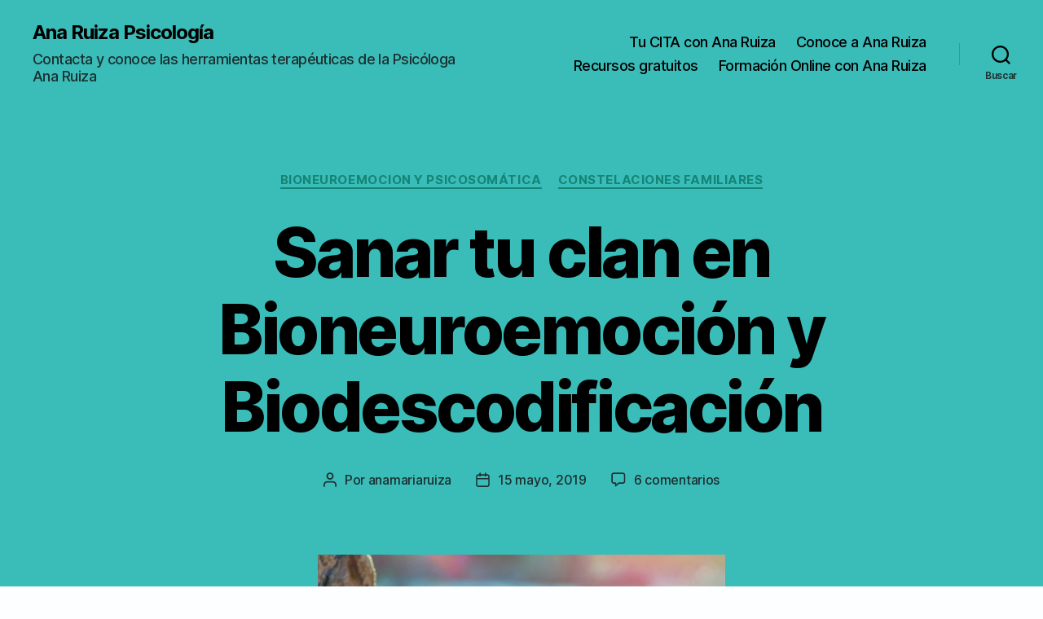

--- FILE ---
content_type: text/html; charset=UTF-8
request_url: https://www.anamariaruiza.com/como-sanar-al-clan/
body_size: 21880
content:
<!DOCTYPE html>

<html class="no-js" lang="es">

	<head>

		<meta charset="UTF-8">
		<meta name="viewport" content="width=device-width, initial-scale=1.0">

		<link rel="profile" href="https://gmpg.org/xfn/11">

		<title>Sanar tu clan en Bioneuroemoción y Biodescodificación &#8211; Ana Ruiza Psicología</title>
<meta name='robots' content='max-image-preview:large' />
<link rel="alternate" type="application/rss+xml" title="Ana Ruiza Psicología &raquo; Feed" href="https://www.anamariaruiza.com/feed/" />
<link rel="alternate" type="application/rss+xml" title="Ana Ruiza Psicología &raquo; Feed de los comentarios" href="https://www.anamariaruiza.com/comments/feed/" />
<link rel="alternate" type="application/rss+xml" title="Ana Ruiza Psicología &raquo; Comentario Sanar tu clan en Bioneuroemoción y Biodescodificación del feed" href="https://www.anamariaruiza.com/como-sanar-al-clan/feed/" />
<script>
window._wpemojiSettings = {"baseUrl":"https:\/\/s.w.org\/images\/core\/emoji\/15.0.3\/72x72\/","ext":".png","svgUrl":"https:\/\/s.w.org\/images\/core\/emoji\/15.0.3\/svg\/","svgExt":".svg","source":{"concatemoji":"https:\/\/www.anamariaruiza.com\/wp-includes\/js\/wp-emoji-release.min.js?ver=6.5.7"}};
/*! This file is auto-generated */
!function(i,n){var o,s,e;function c(e){try{var t={supportTests:e,timestamp:(new Date).valueOf()};sessionStorage.setItem(o,JSON.stringify(t))}catch(e){}}function p(e,t,n){e.clearRect(0,0,e.canvas.width,e.canvas.height),e.fillText(t,0,0);var t=new Uint32Array(e.getImageData(0,0,e.canvas.width,e.canvas.height).data),r=(e.clearRect(0,0,e.canvas.width,e.canvas.height),e.fillText(n,0,0),new Uint32Array(e.getImageData(0,0,e.canvas.width,e.canvas.height).data));return t.every(function(e,t){return e===r[t]})}function u(e,t,n){switch(t){case"flag":return n(e,"\ud83c\udff3\ufe0f\u200d\u26a7\ufe0f","\ud83c\udff3\ufe0f\u200b\u26a7\ufe0f")?!1:!n(e,"\ud83c\uddfa\ud83c\uddf3","\ud83c\uddfa\u200b\ud83c\uddf3")&&!n(e,"\ud83c\udff4\udb40\udc67\udb40\udc62\udb40\udc65\udb40\udc6e\udb40\udc67\udb40\udc7f","\ud83c\udff4\u200b\udb40\udc67\u200b\udb40\udc62\u200b\udb40\udc65\u200b\udb40\udc6e\u200b\udb40\udc67\u200b\udb40\udc7f");case"emoji":return!n(e,"\ud83d\udc26\u200d\u2b1b","\ud83d\udc26\u200b\u2b1b")}return!1}function f(e,t,n){var r="undefined"!=typeof WorkerGlobalScope&&self instanceof WorkerGlobalScope?new OffscreenCanvas(300,150):i.createElement("canvas"),a=r.getContext("2d",{willReadFrequently:!0}),o=(a.textBaseline="top",a.font="600 32px Arial",{});return e.forEach(function(e){o[e]=t(a,e,n)}),o}function t(e){var t=i.createElement("script");t.src=e,t.defer=!0,i.head.appendChild(t)}"undefined"!=typeof Promise&&(o="wpEmojiSettingsSupports",s=["flag","emoji"],n.supports={everything:!0,everythingExceptFlag:!0},e=new Promise(function(e){i.addEventListener("DOMContentLoaded",e,{once:!0})}),new Promise(function(t){var n=function(){try{var e=JSON.parse(sessionStorage.getItem(o));if("object"==typeof e&&"number"==typeof e.timestamp&&(new Date).valueOf()<e.timestamp+604800&&"object"==typeof e.supportTests)return e.supportTests}catch(e){}return null}();if(!n){if("undefined"!=typeof Worker&&"undefined"!=typeof OffscreenCanvas&&"undefined"!=typeof URL&&URL.createObjectURL&&"undefined"!=typeof Blob)try{var e="postMessage("+f.toString()+"("+[JSON.stringify(s),u.toString(),p.toString()].join(",")+"));",r=new Blob([e],{type:"text/javascript"}),a=new Worker(URL.createObjectURL(r),{name:"wpTestEmojiSupports"});return void(a.onmessage=function(e){c(n=e.data),a.terminate(),t(n)})}catch(e){}c(n=f(s,u,p))}t(n)}).then(function(e){for(var t in e)n.supports[t]=e[t],n.supports.everything=n.supports.everything&&n.supports[t],"flag"!==t&&(n.supports.everythingExceptFlag=n.supports.everythingExceptFlag&&n.supports[t]);n.supports.everythingExceptFlag=n.supports.everythingExceptFlag&&!n.supports.flag,n.DOMReady=!1,n.readyCallback=function(){n.DOMReady=!0}}).then(function(){return e}).then(function(){var e;n.supports.everything||(n.readyCallback(),(e=n.source||{}).concatemoji?t(e.concatemoji):e.wpemoji&&e.twemoji&&(t(e.twemoji),t(e.wpemoji)))}))}((window,document),window._wpemojiSettings);
</script>
<style id='wp-emoji-styles-inline-css'>

	img.wp-smiley, img.emoji {
		display: inline !important;
		border: none !important;
		box-shadow: none !important;
		height: 1em !important;
		width: 1em !important;
		margin: 0 0.07em !important;
		vertical-align: -0.1em !important;
		background: none !important;
		padding: 0 !important;
	}
</style>
<link rel='stylesheet' id='wp-block-library-css' href='https://www.anamariaruiza.com/wp-includes/css/dist/block-library/style.min.css?ver=6.5.7' media='all' />
<style id='classic-theme-styles-inline-css'>
/*! This file is auto-generated */
.wp-block-button__link{color:#fff;background-color:#32373c;border-radius:9999px;box-shadow:none;text-decoration:none;padding:calc(.667em + 2px) calc(1.333em + 2px);font-size:1.125em}.wp-block-file__button{background:#32373c;color:#fff;text-decoration:none}
</style>
<style id='global-styles-inline-css'>
body{--wp--preset--color--black: #000000;--wp--preset--color--cyan-bluish-gray: #abb8c3;--wp--preset--color--white: #ffffff;--wp--preset--color--pale-pink: #f78da7;--wp--preset--color--vivid-red: #cf2e2e;--wp--preset--color--luminous-vivid-orange: #ff6900;--wp--preset--color--luminous-vivid-amber: #fcb900;--wp--preset--color--light-green-cyan: #7bdcb5;--wp--preset--color--vivid-green-cyan: #00d084;--wp--preset--color--pale-cyan-blue: #8ed1fc;--wp--preset--color--vivid-cyan-blue: #0693e3;--wp--preset--color--vivid-purple: #9b51e0;--wp--preset--color--accent: #148475;--wp--preset--color--primary: #000000;--wp--preset--color--secondary: #2f678d;--wp--preset--color--subtle-background: #b2e0ff;--wp--preset--color--background: #fcfeff;--wp--preset--gradient--vivid-cyan-blue-to-vivid-purple: linear-gradient(135deg,rgba(6,147,227,1) 0%,rgb(155,81,224) 100%);--wp--preset--gradient--light-green-cyan-to-vivid-green-cyan: linear-gradient(135deg,rgb(122,220,180) 0%,rgb(0,208,130) 100%);--wp--preset--gradient--luminous-vivid-amber-to-luminous-vivid-orange: linear-gradient(135deg,rgba(252,185,0,1) 0%,rgba(255,105,0,1) 100%);--wp--preset--gradient--luminous-vivid-orange-to-vivid-red: linear-gradient(135deg,rgba(255,105,0,1) 0%,rgb(207,46,46) 100%);--wp--preset--gradient--very-light-gray-to-cyan-bluish-gray: linear-gradient(135deg,rgb(238,238,238) 0%,rgb(169,184,195) 100%);--wp--preset--gradient--cool-to-warm-spectrum: linear-gradient(135deg,rgb(74,234,220) 0%,rgb(151,120,209) 20%,rgb(207,42,186) 40%,rgb(238,44,130) 60%,rgb(251,105,98) 80%,rgb(254,248,76) 100%);--wp--preset--gradient--blush-light-purple: linear-gradient(135deg,rgb(255,206,236) 0%,rgb(152,150,240) 100%);--wp--preset--gradient--blush-bordeaux: linear-gradient(135deg,rgb(254,205,165) 0%,rgb(254,45,45) 50%,rgb(107,0,62) 100%);--wp--preset--gradient--luminous-dusk: linear-gradient(135deg,rgb(255,203,112) 0%,rgb(199,81,192) 50%,rgb(65,88,208) 100%);--wp--preset--gradient--pale-ocean: linear-gradient(135deg,rgb(255,245,203) 0%,rgb(182,227,212) 50%,rgb(51,167,181) 100%);--wp--preset--gradient--electric-grass: linear-gradient(135deg,rgb(202,248,128) 0%,rgb(113,206,126) 100%);--wp--preset--gradient--midnight: linear-gradient(135deg,rgb(2,3,129) 0%,rgb(40,116,252) 100%);--wp--preset--font-size--small: 18px;--wp--preset--font-size--medium: 20px;--wp--preset--font-size--large: 26.25px;--wp--preset--font-size--x-large: 42px;--wp--preset--font-size--normal: 21px;--wp--preset--font-size--larger: 32px;--wp--preset--spacing--20: 0.44rem;--wp--preset--spacing--30: 0.67rem;--wp--preset--spacing--40: 1rem;--wp--preset--spacing--50: 1.5rem;--wp--preset--spacing--60: 2.25rem;--wp--preset--spacing--70: 3.38rem;--wp--preset--spacing--80: 5.06rem;--wp--preset--shadow--natural: 6px 6px 9px rgba(0, 0, 0, 0.2);--wp--preset--shadow--deep: 12px 12px 50px rgba(0, 0, 0, 0.4);--wp--preset--shadow--sharp: 6px 6px 0px rgba(0, 0, 0, 0.2);--wp--preset--shadow--outlined: 6px 6px 0px -3px rgba(255, 255, 255, 1), 6px 6px rgba(0, 0, 0, 1);--wp--preset--shadow--crisp: 6px 6px 0px rgba(0, 0, 0, 1);}:where(.is-layout-flex){gap: 0.5em;}:where(.is-layout-grid){gap: 0.5em;}body .is-layout-flex{display: flex;}body .is-layout-flex{flex-wrap: wrap;align-items: center;}body .is-layout-flex > *{margin: 0;}body .is-layout-grid{display: grid;}body .is-layout-grid > *{margin: 0;}:where(.wp-block-columns.is-layout-flex){gap: 2em;}:where(.wp-block-columns.is-layout-grid){gap: 2em;}:where(.wp-block-post-template.is-layout-flex){gap: 1.25em;}:where(.wp-block-post-template.is-layout-grid){gap: 1.25em;}.has-black-color{color: var(--wp--preset--color--black) !important;}.has-cyan-bluish-gray-color{color: var(--wp--preset--color--cyan-bluish-gray) !important;}.has-white-color{color: var(--wp--preset--color--white) !important;}.has-pale-pink-color{color: var(--wp--preset--color--pale-pink) !important;}.has-vivid-red-color{color: var(--wp--preset--color--vivid-red) !important;}.has-luminous-vivid-orange-color{color: var(--wp--preset--color--luminous-vivid-orange) !important;}.has-luminous-vivid-amber-color{color: var(--wp--preset--color--luminous-vivid-amber) !important;}.has-light-green-cyan-color{color: var(--wp--preset--color--light-green-cyan) !important;}.has-vivid-green-cyan-color{color: var(--wp--preset--color--vivid-green-cyan) !important;}.has-pale-cyan-blue-color{color: var(--wp--preset--color--pale-cyan-blue) !important;}.has-vivid-cyan-blue-color{color: var(--wp--preset--color--vivid-cyan-blue) !important;}.has-vivid-purple-color{color: var(--wp--preset--color--vivid-purple) !important;}.has-black-background-color{background-color: var(--wp--preset--color--black) !important;}.has-cyan-bluish-gray-background-color{background-color: var(--wp--preset--color--cyan-bluish-gray) !important;}.has-white-background-color{background-color: var(--wp--preset--color--white) !important;}.has-pale-pink-background-color{background-color: var(--wp--preset--color--pale-pink) !important;}.has-vivid-red-background-color{background-color: var(--wp--preset--color--vivid-red) !important;}.has-luminous-vivid-orange-background-color{background-color: var(--wp--preset--color--luminous-vivid-orange) !important;}.has-luminous-vivid-amber-background-color{background-color: var(--wp--preset--color--luminous-vivid-amber) !important;}.has-light-green-cyan-background-color{background-color: var(--wp--preset--color--light-green-cyan) !important;}.has-vivid-green-cyan-background-color{background-color: var(--wp--preset--color--vivid-green-cyan) !important;}.has-pale-cyan-blue-background-color{background-color: var(--wp--preset--color--pale-cyan-blue) !important;}.has-vivid-cyan-blue-background-color{background-color: var(--wp--preset--color--vivid-cyan-blue) !important;}.has-vivid-purple-background-color{background-color: var(--wp--preset--color--vivid-purple) !important;}.has-black-border-color{border-color: var(--wp--preset--color--black) !important;}.has-cyan-bluish-gray-border-color{border-color: var(--wp--preset--color--cyan-bluish-gray) !important;}.has-white-border-color{border-color: var(--wp--preset--color--white) !important;}.has-pale-pink-border-color{border-color: var(--wp--preset--color--pale-pink) !important;}.has-vivid-red-border-color{border-color: var(--wp--preset--color--vivid-red) !important;}.has-luminous-vivid-orange-border-color{border-color: var(--wp--preset--color--luminous-vivid-orange) !important;}.has-luminous-vivid-amber-border-color{border-color: var(--wp--preset--color--luminous-vivid-amber) !important;}.has-light-green-cyan-border-color{border-color: var(--wp--preset--color--light-green-cyan) !important;}.has-vivid-green-cyan-border-color{border-color: var(--wp--preset--color--vivid-green-cyan) !important;}.has-pale-cyan-blue-border-color{border-color: var(--wp--preset--color--pale-cyan-blue) !important;}.has-vivid-cyan-blue-border-color{border-color: var(--wp--preset--color--vivid-cyan-blue) !important;}.has-vivid-purple-border-color{border-color: var(--wp--preset--color--vivid-purple) !important;}.has-vivid-cyan-blue-to-vivid-purple-gradient-background{background: var(--wp--preset--gradient--vivid-cyan-blue-to-vivid-purple) !important;}.has-light-green-cyan-to-vivid-green-cyan-gradient-background{background: var(--wp--preset--gradient--light-green-cyan-to-vivid-green-cyan) !important;}.has-luminous-vivid-amber-to-luminous-vivid-orange-gradient-background{background: var(--wp--preset--gradient--luminous-vivid-amber-to-luminous-vivid-orange) !important;}.has-luminous-vivid-orange-to-vivid-red-gradient-background{background: var(--wp--preset--gradient--luminous-vivid-orange-to-vivid-red) !important;}.has-very-light-gray-to-cyan-bluish-gray-gradient-background{background: var(--wp--preset--gradient--very-light-gray-to-cyan-bluish-gray) !important;}.has-cool-to-warm-spectrum-gradient-background{background: var(--wp--preset--gradient--cool-to-warm-spectrum) !important;}.has-blush-light-purple-gradient-background{background: var(--wp--preset--gradient--blush-light-purple) !important;}.has-blush-bordeaux-gradient-background{background: var(--wp--preset--gradient--blush-bordeaux) !important;}.has-luminous-dusk-gradient-background{background: var(--wp--preset--gradient--luminous-dusk) !important;}.has-pale-ocean-gradient-background{background: var(--wp--preset--gradient--pale-ocean) !important;}.has-electric-grass-gradient-background{background: var(--wp--preset--gradient--electric-grass) !important;}.has-midnight-gradient-background{background: var(--wp--preset--gradient--midnight) !important;}.has-small-font-size{font-size: var(--wp--preset--font-size--small) !important;}.has-medium-font-size{font-size: var(--wp--preset--font-size--medium) !important;}.has-large-font-size{font-size: var(--wp--preset--font-size--large) !important;}.has-x-large-font-size{font-size: var(--wp--preset--font-size--x-large) !important;}
.wp-block-navigation a:where(:not(.wp-element-button)){color: inherit;}
:where(.wp-block-post-template.is-layout-flex){gap: 1.25em;}:where(.wp-block-post-template.is-layout-grid){gap: 1.25em;}
:where(.wp-block-columns.is-layout-flex){gap: 2em;}:where(.wp-block-columns.is-layout-grid){gap: 2em;}
.wp-block-pullquote{font-size: 1.5em;line-height: 1.6;}
</style>
<link rel='stylesheet' id='google_business_reviews_rating_wp_css-css' href='https://www.anamariaruiza.com/wp-content/plugins/g-business-reviews-rating/wp/css/css.css?ver=6.5.7' media='all' />
<link rel='stylesheet' id='twentytwenty-style-css' href='https://www.anamariaruiza.com/wp-content/themes/twentytwenty/style.css?ver=2.9' media='all' />
<style id='twentytwenty-style-inline-css'>
.color-accent,.color-accent-hover:hover,.color-accent-hover:focus,:root .has-accent-color,.has-drop-cap:not(:focus):first-letter,.wp-block-button.is-style-outline,a { color: #148475; }blockquote,.border-color-accent,.border-color-accent-hover:hover,.border-color-accent-hover:focus { border-color: #148475; }button,.button,.faux-button,.wp-block-button__link,.wp-block-file .wp-block-file__button,input[type="button"],input[type="reset"],input[type="submit"],.bg-accent,.bg-accent-hover:hover,.bg-accent-hover:focus,:root .has-accent-background-color,.comment-reply-link { background-color: #148475; }.fill-children-accent,.fill-children-accent * { fill: #148475; }:root .has-background-color,button,.button,.faux-button,.wp-block-button__link,.wp-block-file__button,input[type="button"],input[type="reset"],input[type="submit"],.wp-block-button,.comment-reply-link,.has-background.has-primary-background-color:not(.has-text-color),.has-background.has-primary-background-color *:not(.has-text-color),.has-background.has-accent-background-color:not(.has-text-color),.has-background.has-accent-background-color *:not(.has-text-color) { color: #fcfeff; }:root .has-background-background-color { background-color: #fcfeff; }body,.entry-title a,:root .has-primary-color { color: #000000; }:root .has-primary-background-color { background-color: #000000; }cite,figcaption,.wp-caption-text,.post-meta,.entry-content .wp-block-archives li,.entry-content .wp-block-categories li,.entry-content .wp-block-latest-posts li,.wp-block-latest-comments__comment-date,.wp-block-latest-posts__post-date,.wp-block-embed figcaption,.wp-block-image figcaption,.wp-block-pullquote cite,.comment-metadata,.comment-respond .comment-notes,.comment-respond .logged-in-as,.pagination .dots,.entry-content hr:not(.has-background),hr.styled-separator,:root .has-secondary-color { color: #2f678d; }:root .has-secondary-background-color { background-color: #2f678d; }pre,fieldset,input,textarea,table,table *,hr { border-color: #b2e0ff; }caption,code,code,kbd,samp,.wp-block-table.is-style-stripes tbody tr:nth-child(odd),:root .has-subtle-background-background-color { background-color: #b2e0ff; }.wp-block-table.is-style-stripes { border-bottom-color: #b2e0ff; }.wp-block-latest-posts.is-grid li { border-top-color: #b2e0ff; }:root .has-subtle-background-color { color: #b2e0ff; }body:not(.overlay-header) .primary-menu > li > a,body:not(.overlay-header) .primary-menu > li > .icon,.modal-menu a,.footer-menu a, .footer-widgets a:where(:not(.wp-block-button__link)),#site-footer .wp-block-button.is-style-outline,.wp-block-pullquote:before,.singular:not(.overlay-header) .entry-header a,.archive-header a,.header-footer-group .color-accent,.header-footer-group .color-accent-hover:hover { color: #00473f; }.social-icons a,#site-footer button:not(.toggle),#site-footer .button,#site-footer .faux-button,#site-footer .wp-block-button__link,#site-footer .wp-block-file__button,#site-footer input[type="button"],#site-footer input[type="reset"],#site-footer input[type="submit"] { background-color: #00473f; }.social-icons a,body:not(.overlay-header) .primary-menu ul,.header-footer-group button,.header-footer-group .button,.header-footer-group .faux-button,.header-footer-group .wp-block-button:not(.is-style-outline) .wp-block-button__link,.header-footer-group .wp-block-file__button,.header-footer-group input[type="button"],.header-footer-group input[type="reset"],.header-footer-group input[type="submit"] { color: #3abcb8; }#site-header,.footer-nav-widgets-wrapper,#site-footer,.menu-modal,.menu-modal-inner,.search-modal-inner,.archive-header,.singular .entry-header,.singular .featured-media:before,.wp-block-pullquote:before { background-color: #3abcb8; }.header-footer-group,body:not(.overlay-header) #site-header .toggle,.menu-modal .toggle { color: #000000; }body:not(.overlay-header) .primary-menu ul { background-color: #000000; }body:not(.overlay-header) .primary-menu > li > ul:after { border-bottom-color: #000000; }body:not(.overlay-header) .primary-menu ul ul:after { border-left-color: #000000; }.site-description,body:not(.overlay-header) .toggle-inner .toggle-text,.widget .post-date,.widget .rss-date,.widget_archive li,.widget_categories li,.widget cite,.widget_pages li,.widget_meta li,.widget_nav_menu li,.powered-by-wordpress,.footer-credits .privacy-policy,.to-the-top,.singular .entry-header .post-meta,.singular:not(.overlay-header) .entry-header .post-meta a { color: #1c3030; }.header-footer-group pre,.header-footer-group fieldset,.header-footer-group input,.header-footer-group textarea,.header-footer-group table,.header-footer-group table *,.footer-nav-widgets-wrapper,#site-footer,.menu-modal nav *,.footer-widgets-outer-wrapper,.footer-top { border-color: #2e9d99; }.header-footer-group table caption,body:not(.overlay-header) .header-inner .toggle-wrapper::before { background-color: #2e9d99; }
</style>
<link rel='stylesheet' id='twentytwenty-fonts-css' href='https://www.anamariaruiza.com/wp-content/themes/twentytwenty/assets/css/font-inter.css?ver=2.9' media='all' />
<link rel='stylesheet' id='twentytwenty-print-style-css' href='https://www.anamariaruiza.com/wp-content/themes/twentytwenty/print.css?ver=2.9' media='print' />
<script src="https://www.anamariaruiza.com/wp-includes/js/jquery/jquery.min.js?ver=3.7.1" id="jquery-core-js"></script>
<script src="https://www.anamariaruiza.com/wp-includes/js/jquery/jquery-migrate.min.js?ver=3.4.1" id="jquery-migrate-js"></script>
<script src="https://www.anamariaruiza.com/wp-content/plugins/g-business-reviews-rating/wp/js/js.js?ver=6.5.7" id="google_business_reviews_rating_wp_js-js"></script>
<script src="https://www.anamariaruiza.com/wp-content/themes/twentytwenty/assets/js/index.js?ver=2.9" id="twentytwenty-js-js" defer data-wp-strategy="defer"></script>
<link rel="https://api.w.org/" href="https://www.anamariaruiza.com/wp-json/" /><link rel="alternate" type="application/json" href="https://www.anamariaruiza.com/wp-json/wp/v2/posts/501" /><link rel="EditURI" type="application/rsd+xml" title="RSD" href="https://www.anamariaruiza.com/xmlrpc.php?rsd" />
<meta name="generator" content="WordPress 6.5.7" />
<link rel="canonical" href="https://www.anamariaruiza.com/como-sanar-al-clan/" />
<link rel='shortlink' href='https://www.anamariaruiza.com/?p=501' />
<link rel="alternate" type="application/json+oembed" href="https://www.anamariaruiza.com/wp-json/oembed/1.0/embed?url=https%3A%2F%2Fwww.anamariaruiza.com%2Fcomo-sanar-al-clan%2F" />
<link rel="alternate" type="text/xml+oembed" href="https://www.anamariaruiza.com/wp-json/oembed/1.0/embed?url=https%3A%2F%2Fwww.anamariaruiza.com%2Fcomo-sanar-al-clan%2F&#038;format=xml" />
	<script>document.documentElement.className = document.documentElement.className.replace( 'no-js', 'js' );</script>
	<style id="custom-background-css">
body.custom-background { background-color: #fcfeff; }
</style>
	<link rel="icon" href="https://www.anamariaruiza.com/wp-content/uploads/2018/06/cropped-cropped-Anamariaruiza-logo-wp-2-32x32.png" sizes="32x32" />
<link rel="icon" href="https://www.anamariaruiza.com/wp-content/uploads/2018/06/cropped-cropped-Anamariaruiza-logo-wp-2-192x192.png" sizes="192x192" />
<link rel="apple-touch-icon" href="https://www.anamariaruiza.com/wp-content/uploads/2018/06/cropped-cropped-Anamariaruiza-logo-wp-2-180x180.png" />
<meta name="msapplication-TileImage" content="https://www.anamariaruiza.com/wp-content/uploads/2018/06/cropped-cropped-Anamariaruiza-logo-wp-2-270x270.png" />
		<style id="wp-custom-css">
			.site-header {
    background-image: url(https://www.anamariaruiza.com/wp-content/uploads/2024/02/Ana-Ruiza-Psicologa-web-1.jpg);
    background-size: cover;
    background-position: center;
}		</style>
		
	</head>

	<body class="post-template-default single single-post postid-501 single-format-standard custom-background wp-embed-responsive singular enable-search-modal has-post-thumbnail has-single-pagination showing-comments hide-avatars footer-top-visible">

		<a class="skip-link screen-reader-text" href="#site-content">Saltar al contenido</a>
		<header id="site-header" class="header-footer-group">

			<div class="header-inner section-inner">

				<div class="header-titles-wrapper">

					
						<button class="toggle search-toggle mobile-search-toggle" data-toggle-target=".search-modal" data-toggle-body-class="showing-search-modal" data-set-focus=".search-modal .search-field" aria-expanded="false">
							<span class="toggle-inner">
								<span class="toggle-icon">
									<svg class="svg-icon" aria-hidden="true" role="img" focusable="false" xmlns="http://www.w3.org/2000/svg" width="23" height="23" viewBox="0 0 23 23"><path d="M38.710696,48.0601792 L43,52.3494831 L41.3494831,54 L37.0601792,49.710696 C35.2632422,51.1481185 32.9839107,52.0076499 30.5038249,52.0076499 C24.7027226,52.0076499 20,47.3049272 20,41.5038249 C20,35.7027226 24.7027226,31 30.5038249,31 C36.3049272,31 41.0076499,35.7027226 41.0076499,41.5038249 C41.0076499,43.9839107 40.1481185,46.2632422 38.710696,48.0601792 Z M36.3875844,47.1716785 C37.8030221,45.7026647 38.6734666,43.7048964 38.6734666,41.5038249 C38.6734666,36.9918565 35.0157934,33.3341833 30.5038249,33.3341833 C25.9918565,33.3341833 22.3341833,36.9918565 22.3341833,41.5038249 C22.3341833,46.0157934 25.9918565,49.6734666 30.5038249,49.6734666 C32.7048964,49.6734666 34.7026647,48.8030221 36.1716785,47.3875844 C36.2023931,47.347638 36.2360451,47.3092237 36.2726343,47.2726343 C36.3092237,47.2360451 36.347638,47.2023931 36.3875844,47.1716785 Z" transform="translate(-20 -31)" /></svg>								</span>
								<span class="toggle-text">Buscar</span>
							</span>
						</button><!-- .search-toggle -->

					
					<div class="header-titles">

						<div class="site-title faux-heading"><a href="https://www.anamariaruiza.com/" rel="home">Ana Ruiza Psicología</a></div><div class="site-description">Contacta y conoce las herramientas terapéuticas de la Psicóloga Ana Ruiza</div><!-- .site-description -->
					</div><!-- .header-titles -->

					<button class="toggle nav-toggle mobile-nav-toggle" data-toggle-target=".menu-modal"  data-toggle-body-class="showing-menu-modal" aria-expanded="false" data-set-focus=".close-nav-toggle">
						<span class="toggle-inner">
							<span class="toggle-icon">
								<svg class="svg-icon" aria-hidden="true" role="img" focusable="false" xmlns="http://www.w3.org/2000/svg" width="26" height="7" viewBox="0 0 26 7"><path fill-rule="evenodd" d="M332.5,45 C330.567003,45 329,43.4329966 329,41.5 C329,39.5670034 330.567003,38 332.5,38 C334.432997,38 336,39.5670034 336,41.5 C336,43.4329966 334.432997,45 332.5,45 Z M342,45 C340.067003,45 338.5,43.4329966 338.5,41.5 C338.5,39.5670034 340.067003,38 342,38 C343.932997,38 345.5,39.5670034 345.5,41.5 C345.5,43.4329966 343.932997,45 342,45 Z M351.5,45 C349.567003,45 348,43.4329966 348,41.5 C348,39.5670034 349.567003,38 351.5,38 C353.432997,38 355,39.5670034 355,41.5 C355,43.4329966 353.432997,45 351.5,45 Z" transform="translate(-329 -38)" /></svg>							</span>
							<span class="toggle-text">Menú</span>
						</span>
					</button><!-- .nav-toggle -->

				</div><!-- .header-titles-wrapper -->

				<div class="header-navigation-wrapper">

					
							<nav class="primary-menu-wrapper" aria-label="Horizontal">

								<ul class="primary-menu reset-list-style">

								<li id="menu-item-844" class="menu-item menu-item-type-post_type menu-item-object-page menu-item-844"><a href="https://www.anamariaruiza.com/consultas-y-contacto/">Tu CITA con Ana Ruiza</a></li>
<li id="menu-item-3174" class="menu-item menu-item-type-post_type menu-item-object-page menu-item-home menu-item-3174"><a href="https://www.anamariaruiza.com/">Conoce a Ana Ruiza</a></li>
<li id="menu-item-3204" class="menu-item menu-item-type-post_type menu-item-object-page current_page_parent menu-item-3204"><a href="https://www.anamariaruiza.com/recursos-gratuitos/">Recursos gratuitos</a></li>
<li id="menu-item-3208" class="menu-item menu-item-type-post_type menu-item-object-page menu-item-3208"><a href="https://www.anamariaruiza.com/cursos/">Formación Online con Ana Ruiza</a></li>

								</ul>

							</nav><!-- .primary-menu-wrapper -->

						
						<div class="header-toggles hide-no-js">

						
							<div class="toggle-wrapper search-toggle-wrapper">

								<button class="toggle search-toggle desktop-search-toggle" data-toggle-target=".search-modal" data-toggle-body-class="showing-search-modal" data-set-focus=".search-modal .search-field" aria-expanded="false">
									<span class="toggle-inner">
										<svg class="svg-icon" aria-hidden="true" role="img" focusable="false" xmlns="http://www.w3.org/2000/svg" width="23" height="23" viewBox="0 0 23 23"><path d="M38.710696,48.0601792 L43,52.3494831 L41.3494831,54 L37.0601792,49.710696 C35.2632422,51.1481185 32.9839107,52.0076499 30.5038249,52.0076499 C24.7027226,52.0076499 20,47.3049272 20,41.5038249 C20,35.7027226 24.7027226,31 30.5038249,31 C36.3049272,31 41.0076499,35.7027226 41.0076499,41.5038249 C41.0076499,43.9839107 40.1481185,46.2632422 38.710696,48.0601792 Z M36.3875844,47.1716785 C37.8030221,45.7026647 38.6734666,43.7048964 38.6734666,41.5038249 C38.6734666,36.9918565 35.0157934,33.3341833 30.5038249,33.3341833 C25.9918565,33.3341833 22.3341833,36.9918565 22.3341833,41.5038249 C22.3341833,46.0157934 25.9918565,49.6734666 30.5038249,49.6734666 C32.7048964,49.6734666 34.7026647,48.8030221 36.1716785,47.3875844 C36.2023931,47.347638 36.2360451,47.3092237 36.2726343,47.2726343 C36.3092237,47.2360451 36.347638,47.2023931 36.3875844,47.1716785 Z" transform="translate(-20 -31)" /></svg>										<span class="toggle-text">Buscar</span>
									</span>
								</button><!-- .search-toggle -->

							</div>

							
						</div><!-- .header-toggles -->
						
				</div><!-- .header-navigation-wrapper -->

			</div><!-- .header-inner -->

			<div class="search-modal cover-modal header-footer-group" data-modal-target-string=".search-modal" role="dialog" aria-modal="true" aria-label="Buscar">

	<div class="search-modal-inner modal-inner">

		<div class="section-inner">

			<form role="search" aria-label="Buscar:" method="get" class="search-form" action="https://www.anamariaruiza.com/">
	<label for="search-form-1">
		<span class="screen-reader-text">
			Buscar:		</span>
		<input type="search" id="search-form-1" class="search-field" placeholder="Buscar &hellip;" value="" name="s" />
	</label>
	<input type="submit" class="search-submit" value="Buscar" />
</form>

			<button class="toggle search-untoggle close-search-toggle fill-children-current-color" data-toggle-target=".search-modal" data-toggle-body-class="showing-search-modal" data-set-focus=".search-modal .search-field">
				<span class="screen-reader-text">
					Cerrar la búsqueda				</span>
				<svg class="svg-icon" aria-hidden="true" role="img" focusable="false" xmlns="http://www.w3.org/2000/svg" width="16" height="16" viewBox="0 0 16 16"><polygon fill="" fill-rule="evenodd" points="6.852 7.649 .399 1.195 1.445 .149 7.899 6.602 14.352 .149 15.399 1.195 8.945 7.649 15.399 14.102 14.352 15.149 7.899 8.695 1.445 15.149 .399 14.102" /></svg>			</button><!-- .search-toggle -->

		</div><!-- .section-inner -->

	</div><!-- .search-modal-inner -->

</div><!-- .menu-modal -->

		</header><!-- #site-header -->

		
<div class="menu-modal cover-modal header-footer-group" data-modal-target-string=".menu-modal">

	<div class="menu-modal-inner modal-inner">

		<div class="menu-wrapper section-inner">

			<div class="menu-top">

				<button class="toggle close-nav-toggle fill-children-current-color" data-toggle-target=".menu-modal" data-toggle-body-class="showing-menu-modal" data-set-focus=".menu-modal">
					<span class="toggle-text">Cerrar el menú</span>
					<svg class="svg-icon" aria-hidden="true" role="img" focusable="false" xmlns="http://www.w3.org/2000/svg" width="16" height="16" viewBox="0 0 16 16"><polygon fill="" fill-rule="evenodd" points="6.852 7.649 .399 1.195 1.445 .149 7.899 6.602 14.352 .149 15.399 1.195 8.945 7.649 15.399 14.102 14.352 15.149 7.899 8.695 1.445 15.149 .399 14.102" /></svg>				</button><!-- .nav-toggle -->

				
					<nav class="mobile-menu" aria-label="Móvil">

						<ul class="modal-menu reset-list-style">

						<li class="menu-item menu-item-type-post_type menu-item-object-page menu-item-844"><div class="ancestor-wrapper"><a href="https://www.anamariaruiza.com/consultas-y-contacto/">Tu CITA con Ana Ruiza</a></div><!-- .ancestor-wrapper --></li>
<li class="menu-item menu-item-type-post_type menu-item-object-page menu-item-home menu-item-3174"><div class="ancestor-wrapper"><a href="https://www.anamariaruiza.com/">Conoce a Ana Ruiza</a></div><!-- .ancestor-wrapper --></li>
<li class="menu-item menu-item-type-post_type menu-item-object-page current_page_parent menu-item-3204"><div class="ancestor-wrapper"><a href="https://www.anamariaruiza.com/recursos-gratuitos/">Recursos gratuitos</a></div><!-- .ancestor-wrapper --></li>
<li class="menu-item menu-item-type-post_type menu-item-object-page menu-item-3208"><div class="ancestor-wrapper"><a href="https://www.anamariaruiza.com/cursos/">Formación Online con Ana Ruiza</a></div><!-- .ancestor-wrapper --></li>

						</ul>

					</nav>

					
			</div><!-- .menu-top -->

			<div class="menu-bottom">

				
			</div><!-- .menu-bottom -->

		</div><!-- .menu-wrapper -->

	</div><!-- .menu-modal-inner -->

</div><!-- .menu-modal -->

<main id="site-content">

	
<article class="post-501 post type-post status-publish format-standard has-post-thumbnail hentry category-bioneuroemocion-y-psicosomatica category-constelaciones-familiares tag-ana-maria-ruiza tag-bioneuroemocion tag-fidelidad-al-clan tag-sanar-al-clan" id="post-501">

	
<header class="entry-header has-text-align-center header-footer-group">

	<div class="entry-header-inner section-inner medium">

		
			<div class="entry-categories">
				<span class="screen-reader-text">
					Categorías				</span>
				<div class="entry-categories-inner">
					<a href="https://www.anamariaruiza.com/category/bioneuroemocion-y-psicosomatica/" rel="category tag">Bioneuroemocion y Psicosomática</a> <a href="https://www.anamariaruiza.com/category/constelaciones-familiares/" rel="category tag">Constelaciones familiares</a>				</div><!-- .entry-categories-inner -->
			</div><!-- .entry-categories -->

			<h1 class="entry-title">Sanar tu clan en Bioneuroemoción y Biodescodificación</h1>
		<div class="post-meta-wrapper post-meta-single post-meta-single-top">

			<ul class="post-meta">

									<li class="post-author meta-wrapper">
						<span class="meta-icon">
							<span class="screen-reader-text">
								Autor de la entrada							</span>
							<svg class="svg-icon" aria-hidden="true" role="img" focusable="false" xmlns="http://www.w3.org/2000/svg" width="18" height="20" viewBox="0 0 18 20"><path fill="" d="M18,19 C18,19.5522847 17.5522847,20 17,20 C16.4477153,20 16,19.5522847 16,19 L16,17 C16,15.3431458 14.6568542,14 13,14 L5,14 C3.34314575,14 2,15.3431458 2,17 L2,19 C2,19.5522847 1.55228475,20 1,20 C0.44771525,20 0,19.5522847 0,19 L0,17 C0,14.2385763 2.23857625,12 5,12 L13,12 C15.7614237,12 18,14.2385763 18,17 L18,19 Z M9,10 C6.23857625,10 4,7.76142375 4,5 C4,2.23857625 6.23857625,0 9,0 C11.7614237,0 14,2.23857625 14,5 C14,7.76142375 11.7614237,10 9,10 Z M9,8 C10.6568542,8 12,6.65685425 12,5 C12,3.34314575 10.6568542,2 9,2 C7.34314575,2 6,3.34314575 6,5 C6,6.65685425 7.34314575,8 9,8 Z" /></svg>						</span>
						<span class="meta-text">
							Por <a href="https://www.anamariaruiza.com/author/anamariaruiza/">anamariaruiza</a>						</span>
					</li>
										<li class="post-date meta-wrapper">
						<span class="meta-icon">
							<span class="screen-reader-text">
								Fecha de la entrada							</span>
							<svg class="svg-icon" aria-hidden="true" role="img" focusable="false" xmlns="http://www.w3.org/2000/svg" width="18" height="19" viewBox="0 0 18 19"><path fill="" d="M4.60069444,4.09375 L3.25,4.09375 C2.47334957,4.09375 1.84375,4.72334957 1.84375,5.5 L1.84375,7.26736111 L16.15625,7.26736111 L16.15625,5.5 C16.15625,4.72334957 15.5266504,4.09375 14.75,4.09375 L13.3993056,4.09375 L13.3993056,4.55555556 C13.3993056,5.02154581 13.0215458,5.39930556 12.5555556,5.39930556 C12.0895653,5.39930556 11.7118056,5.02154581 11.7118056,4.55555556 L11.7118056,4.09375 L6.28819444,4.09375 L6.28819444,4.55555556 C6.28819444,5.02154581 5.9104347,5.39930556 5.44444444,5.39930556 C4.97845419,5.39930556 4.60069444,5.02154581 4.60069444,4.55555556 L4.60069444,4.09375 Z M6.28819444,2.40625 L11.7118056,2.40625 L11.7118056,1 C11.7118056,0.534009742 12.0895653,0.15625 12.5555556,0.15625 C13.0215458,0.15625 13.3993056,0.534009742 13.3993056,1 L13.3993056,2.40625 L14.75,2.40625 C16.4586309,2.40625 17.84375,3.79136906 17.84375,5.5 L17.84375,15.875 C17.84375,17.5836309 16.4586309,18.96875 14.75,18.96875 L3.25,18.96875 C1.54136906,18.96875 0.15625,17.5836309 0.15625,15.875 L0.15625,5.5 C0.15625,3.79136906 1.54136906,2.40625 3.25,2.40625 L4.60069444,2.40625 L4.60069444,1 C4.60069444,0.534009742 4.97845419,0.15625 5.44444444,0.15625 C5.9104347,0.15625 6.28819444,0.534009742 6.28819444,1 L6.28819444,2.40625 Z M1.84375,8.95486111 L1.84375,15.875 C1.84375,16.6516504 2.47334957,17.28125 3.25,17.28125 L14.75,17.28125 C15.5266504,17.28125 16.15625,16.6516504 16.15625,15.875 L16.15625,8.95486111 L1.84375,8.95486111 Z" /></svg>						</span>
						<span class="meta-text">
							<a href="https://www.anamariaruiza.com/como-sanar-al-clan/">15 mayo, 2019</a>
						</span>
					</li>
										<li class="post-comment-link meta-wrapper">
						<span class="meta-icon">
							<svg class="svg-icon" aria-hidden="true" role="img" focusable="false" xmlns="http://www.w3.org/2000/svg" width="19" height="19" viewBox="0 0 19 19"><path d="M9.43016863,13.2235931 C9.58624731,13.094699 9.7823475,13.0241935 9.98476849,13.0241935 L15.0564516,13.0241935 C15.8581553,13.0241935 16.5080645,12.3742843 16.5080645,11.5725806 L16.5080645,3.44354839 C16.5080645,2.64184472 15.8581553,1.99193548 15.0564516,1.99193548 L3.44354839,1.99193548 C2.64184472,1.99193548 1.99193548,2.64184472 1.99193548,3.44354839 L1.99193548,11.5725806 C1.99193548,12.3742843 2.64184472,13.0241935 3.44354839,13.0241935 L5.76612903,13.0241935 C6.24715123,13.0241935 6.63709677,13.4141391 6.63709677,13.8951613 L6.63709677,15.5301903 L9.43016863,13.2235931 Z M3.44354839,14.766129 C1.67980032,14.766129 0.25,13.3363287 0.25,11.5725806 L0.25,3.44354839 C0.25,1.67980032 1.67980032,0.25 3.44354839,0.25 L15.0564516,0.25 C16.8201997,0.25 18.25,1.67980032 18.25,3.44354839 L18.25,11.5725806 C18.25,13.3363287 16.8201997,14.766129 15.0564516,14.766129 L10.2979143,14.766129 L6.32072889,18.0506004 C5.75274472,18.5196577 4.89516129,18.1156602 4.89516129,17.3790323 L4.89516129,14.766129 L3.44354839,14.766129 Z" /></svg>						</span>
						<span class="meta-text">
							<a href="https://www.anamariaruiza.com/como-sanar-al-clan/#comments">6 comentarios<span class="screen-reader-text"> en Sanar tu clan en Bioneuroemoción y Biodescodificación</span></a>						</span>
					</li>
					
			</ul><!-- .post-meta -->

		</div><!-- .post-meta-wrapper -->

		
	</div><!-- .entry-header-inner -->

</header><!-- .entry-header -->

	<figure class="featured-media">

		<div class="featured-media-inner section-inner">

			<img width="500" height="500" src="https://www.anamariaruiza.com/wp-content/uploads/2019/05/Sanar-a-la-familia-e1601300927737.jpg" class="attachment-post-thumbnail size-post-thumbnail wp-post-image" alt="" decoding="async" fetchpriority="high" />
		</div><!-- .featured-media-inner -->

	</figure><!-- .featured-media -->

	
	<div class="post-inner thin ">

		<div class="entry-content">

			
<p class="has-text-align-justify">En Bioneuroemoción el clan lo forman todas las personas que tienen una relación afectiva y genética intensa. Para tu inconsciente tu clan lo forman: tu familia (familiares con los que te llevas bien y los que no también), tus amigos actuales, tus compañeros actuales de trabajo (jefes, colegas, subordinados, etc) o estudio (compañeros de clase, profesorado, etc), tu pareja actual y las parejas anteriores son clan cuando se han tenido hijos o hijas en común.</p>



<figure class="wp-block-image size-large"><img decoding="async" width="1024" height="1024" src="https://www.anamariaruiza.com/wp-content/uploads/2021/05/Clan-Bioneuroemocion-1024x1024.jpg" alt="" class="wp-image-2329" srcset="https://www.anamariaruiza.com/wp-content/uploads/2021/05/Clan-Bioneuroemocion-1024x1024.jpg 1024w, https://www.anamariaruiza.com/wp-content/uploads/2021/05/Clan-Bioneuroemocion-300x300.jpg 300w, https://www.anamariaruiza.com/wp-content/uploads/2021/05/Clan-Bioneuroemocion-150x150.jpg 150w, https://www.anamariaruiza.com/wp-content/uploads/2021/05/Clan-Bioneuroemocion-768x768.jpg 768w, https://www.anamariaruiza.com/wp-content/uploads/2021/05/Clan-Bioneuroemocion.jpg 1080w" sizes="(max-width: 1024px) 100vw, 1024px" /></figure>



<h2 class="has-text-align-center has-accent-color has-text-color wp-block-heading">¿Sabes quién forma parte de tu constelación familiar?</h2>



<p class="has-text-align-justify">El clan tiene una relación de espejo alrededor de la persona que se consulta. El clan es una constelación que funciona proyectando en unos miembros lo que está por sanarse en otros. Ej: Si no hay solidaridad entre hermanos y hermanas, habrá poca solidaridad entre compañeros de clase o de trabajo.</p>


<div class="wp-block-image">
<figure class="aligncenter size-large"><img decoding="async" width="1024" height="1024" src="https://www.anamariaruiza.com/wp-content/uploads/2021/05/Clan-constelacion-Bioneuroemocion-1024x1024.png" alt="" class="wp-image-2343" srcset="https://www.anamariaruiza.com/wp-content/uploads/2021/05/Clan-constelacion-Bioneuroemocion-1024x1024.png 1024w, https://www.anamariaruiza.com/wp-content/uploads/2021/05/Clan-constelacion-Bioneuroemocion-300x300.png 300w, https://www.anamariaruiza.com/wp-content/uploads/2021/05/Clan-constelacion-Bioneuroemocion-150x150.png 150w, https://www.anamariaruiza.com/wp-content/uploads/2021/05/Clan-constelacion-Bioneuroemocion-768x768.png 768w, https://www.anamariaruiza.com/wp-content/uploads/2021/05/Clan-constelacion-Bioneuroemocion.png 1080w" sizes="(max-width: 1024px) 100vw, 1024px" /></figure></div>


<p class="has-text-align-justify">Entender las equivalencias entre las relaciones con los diferentes miembros del clan es fundamental para comprobar los elementos sanados y los no sanados de la persona que se consulta.</p>



<h3 class="has-text-align-center has-accent-color has-text-color has-large-font-size wp-block-heading">¿Quién es quien en tu clan familiar?</h3>



<p class="has-text-align-justify">La equivalencia de los miembros del clan se mide en orden de línea genealógica:</p>



<ul><li>Padre y madre equivalentes a: tíos y tías, jefes y jefas profesorado, suegros, etc.</li><li>Hermanos y hermanas equivalentes a: amigos y amigas, colegas de trabajo o estudios, etc.</li><li>Hijos e hijas equivalentes a: subordinados, alumnado si ejerces la docencia, sobrinos, etc.</li></ul>


<div class="wp-block-image">
<figure class="aligncenter size-large"><img loading="lazy" decoding="async" width="1024" height="1024" src="https://www.anamariaruiza.com/wp-content/uploads/2021/05/Mama-jefa-Bioneuroemocion-1024x1024.png" alt="" class="wp-image-2339" srcset="https://www.anamariaruiza.com/wp-content/uploads/2021/05/Mama-jefa-Bioneuroemocion-1024x1024.png 1024w, https://www.anamariaruiza.com/wp-content/uploads/2021/05/Mama-jefa-Bioneuroemocion-300x300.png 300w, https://www.anamariaruiza.com/wp-content/uploads/2021/05/Mama-jefa-Bioneuroemocion-150x150.png 150w, https://www.anamariaruiza.com/wp-content/uploads/2021/05/Mama-jefa-Bioneuroemocion-768x768.png 768w, https://www.anamariaruiza.com/wp-content/uploads/2021/05/Mama-jefa-Bioneuroemocion.png 1080w" sizes="(max-width: 1024px) 100vw, 1024px" /></figure></div>


<p class="has-text-align-justify">Si hay un conflicto con un miembro de una línea genealógica, es posible que con el tiempo se extienda al resto de miembros de la línea: padre a jefe, madre a suegra, etc. El origen siempre está en la familia sanguínea, y se refleja en los equivalentes según la intensidad del conflicto. Por eso es tan común que se repitan situaciones en la vida de una persona aunque cambien las personas que hay a su alrededor.</p>



<p>El primer paso para sanar al clan consiste en encontrar a los que faltan.</p>



<p>En <strong>clan</strong> es un modelo <strong>fractal</strong> de quienes somos y viceversa. Si sano mi clan me sano yo, si yo me sano doy oportunidades de vivir con salud a mi clan.</p>



<p class="has-text-color has-medium-font-size" style="color:#03826f"><strong>Un clan está sano cuando incluye a todos sus miembros, el clan se desequilibra cuando se expulsa o se elimina de la memoria a alguien.</strong></p>



<p class="has-text-align-justify">El clan está formado por <strong>todas las personas que tienen un vínculo afectivo</strong> <strong>o sanguíneo</strong>, resultando miembros de pleno derecho todos por igual independientemente de la antigüedad, o el orden. En un árbol todas sus ramas, hojas, tallos, brotes y frutos son parte de él, incluso las hojas que se han caído, siguen contando la historia del árbol mucho tiempo después de desprenderse y marchitarse.</p>



<h4 class="has-text-align-center has-accent-color has-text-color has-large-font-size wp-block-heading">¿Dónde ver el desequilibrio de un clan?</h4>



<p>La mayoría de clanes están desequilibrados porque olvidaron:</p>



<ul><li>A un bebé que no llego a nacer. </li><li>A los hijos del matrimonio anterior.</li><li>A un niño que murió pequeño.</li><li>A las ex-parejas con las que se tuvieron hijos.</li><li>A los miembros que murieron sin descendencia directa.</li><li>A las personas que cometieron delitos.</li></ul>



<p class="has-text-align-justify">Todas estas personas forman parte del clan, o se les incluye o se está cortando la raíz del clan y con ella su subsistencia.</p>



<p class="has-text-color has-medium-font-size" style="color:#006b5b"><strong>No</strong> <strong>existe</strong> <strong>ningún motivo por el que se pueda excluir a alguien del clan</strong>.</p>



<p class="has-text-align-justify">Si tu pareja tuvo hijos antes de tenerlos contigo, háblale a tus hijos de sus hermanos, si tu papá volvió a casarse después de que muriera tu mamá, háblale a tus hijos de la mujer de su abuelo. <strong>No sé trata de ben-decirlos o mal-decirlos, sólo tienes que decirlos</strong>.</p>


<div class="wp-block-image">
<figure class="aligncenter"><img decoding="async" src="https://www.anamariaruiza.com/wp-content/uploads/2019/05/Sanar-a-la-familia.jpg" alt="" class="wp-image-546"/></figure></div>


<p class="has-text-align-justify">Si no hablamos del abuelo porque dejó a la abuela y se marchó, condenarás a tus hijos a buscar parejas para abandonarles o ser abandonados.</p>



<p class="has-text-align-justify">Si tu hijo no sabe que tiene <strong>hermanastros o medio hermanos</strong>, buscará toda su vida ese lazo que le falta aferrándose a falsas amistades.</p>



<p class="has-text-align-justify">Si no le dices que hubo <strong>abortos antes de su nacimiento</strong>, sentirá toda la vida que no tiene derecho propio a experimentar la vida, y te guardará rencor por tratarlo como si fuese débil.</p>



<p class="has-text-align-justify">Si no les hablas de los <strong>hermanos que no llegaste a tener</strong>, tendrán abortos para poder despedirse en directo de los tíos que fueron borrados.</p>



<p class="has-text-align-justify">Si no se habla de las <strong>segundas parejas</strong> porque no tienen consanguinidad, estarás obligándolos a quedarse «<strong>hasta que la muerte los separe</strong>» en relaciones de pareja tóxicas por miedo a la exclusión.</p>



<p class="has-text-align-justify has-text-color has-medium-font-size" style="color:#007a73"><strong>El pasado no es pasado, el pasado es el ladrillo que te construye hoy, si no liberas el pasado honrándolo y hablando de él sin secretos ni vergüenzas, el muro que eres hoy se caerá delante de tus ojos para que puedas ver cada uno de esos ladrillos.</strong></p>



<p class="has-text-align-justify">Sin pasado no hay futuro, sólo deambular en un limbo sin sentido vital, donde sólo quepan los dramas y conflictos de tu clan repitiéndose una y otra vez. Cómo el perro que fue abandonado y sigue el rastro para regresar al hogar que ya lo expulsó.</p>



<p class="has-text-align-justify">No hablar no es sanar, no hablar no es liberar, se libera abriendo la puerta de la jaula y dejando que salga lo que estaba allí guardado. No justifiques tu silencio como forma de proteger o ayudar, es tu propio miedo a dejar salir los secretos que guardaste. </p>



<p class="has-text-align-justify">Si tu elegiste olvidar y hacer cómo que no existieron, al menos dales la oportunidad a tus hijos de decidir si quieren o no olvidar. Ningún secreto se olvida y desaparece, todos estarán esperándote en el siguiente ciclo de tu vida. La historia que se olvida está obligada a repetirse.</p>



<div class="wp-block-buttons is-layout-flex wp-block-buttons-is-layout-flex">
<div class="wp-block-button"><a class="wp-block-button__link" href="https://www.anamariaruiza.com/consultas-y-contacto/" target="_blank" rel="noreferrer noopener">Pide tu cita online aquí</a></div>
</div>



<p>Mira lo que están opinando otras personas de mis herramientas terapéuticas:</p>


<div id="google-business-reviews-rating" class="google-business-reviews-rating gmbrr columns two fonts center tile mustard stars-css">
	<h2 class="heading"><span class="icon"><img decoding="async" src="https://www.anamariaruiza.com/wp-content/uploads/2022/09/1659045858992.jpg" alt="Ana Ruiza Psicóloga Icon"></span>Ana Ruiza Psicóloga</h2>
	<p class="vicinity">C. Fernán Núñez, 2, Entreplanta 8, Málaga</p>
	<p class="rating"><span class="number">5,0</span> <span class="all-stars animate"><span class="star"></span><span class="star"></span><span class="star"></span><span class="star"></span><span class="star"></span></span> <a href="https://search.google.com/local/reviews?placeid=ChIJw26XXeD3cg0RD6_UadxPTRk" target="_blank" rel="nofollow" class="count">61 reviews</a></p>
<ul class="listing">
		<li class="rating-5" data-index="0">
			<span class="author-avatar"><a href="https://www.google.com/maps/contrib/118233168988059170150/reviews" target="_blank" rel="nofollow"><img decoding="async" src="https://lh3.googleusercontent.com/a-/ALV-UjXayZ-JQuhkATeDldZ_bQra68yhxIQhl5z6dlXMuEZimtTCced_=s128-c0x00000000-cc-rp-mo-ba2" alt="Avatar"></a></span>
			<span class="review-meta">
				<span class="author-name"><a href="https://www.google.com/maps/contrib/118233168988059170150/reviews" target="_blank" rel="nofollow">Ines Corominas</a></span>
				<span class="rating">★★★★★</span>
				<span class="relative-time-description">Hace 2 meses</span>
			</span>
			<div class="text text-excerpt"><span class="review-snippet">Ana es una grandisima profesional. Tiene un gran conocimiento del subconsciente y trabaja de una manera holistica incluyendo diferentes elementos a la hora de analizar una situacion: desde Jung a la biodescodificacion pasando por programas</span> <span class="review-more-placeholder">… More</span><span class="review-full-text"> con ancestros. Tiene una gran capacidad para hacer visible, lo invisible y reconocer patrones complejos de manera muy creativa. Ademas, es cercana, muy graciosa en los ejemplos que utiliza para clarificar conceptos, sintetica y precisa en definir la conclusion de un problema y sabe guiar la sesion de tal manera que se aproveche el tiempo sin perderse en ningun tipo de drama dentro de una historia. Muy agradecida por su ayuda y su conocimiento.</span></div>
		</li>
		<li class="rating-5" data-index="1">
			<span class="author-avatar"><a href="https://www.google.com/maps/contrib/100267704706688306631/reviews" target="_blank" rel="nofollow"><img decoding="async" src="https://lh3.googleusercontent.com/a/ACg8ocLqKYTWyxuP6ylnh56UpJFBAvkUAo-EEEoLLvFeOqvFbmjcEw=s128-c0x00000000-cc-rp-mo" alt="Avatar"></a></span>
			<span class="review-meta">
				<span class="author-name"><a href="https://www.google.com/maps/contrib/100267704706688306631/reviews" target="_blank" rel="nofollow">Estela Gonzalez Gil</a></span>
				<span class="rating">★★★★★</span>
				<span class="relative-time-description">Hace 2 meses</span>
			</span>
			<div class="text">Ana es una gran profesional.  Su eficacia en el análisis de situaciones fue evidente desde la primera sesión. Se agradece la comunicación directa y cercana. Sin duda, muy recomendable.</div>
		</li>
		<li class="rating-5" data-index="2">
			<span class="author-avatar"><a href="https://www.google.com/maps/contrib/114960120992331706729/reviews" target="_blank" rel="nofollow"><img decoding="async" src="https://lh3.googleusercontent.com/a/ACg8ocKOIpcAD5naV2HPE_o78T9smiyhYxz5QRTTikOauiNjWATWcQ=s128-c0x00000000-cc-rp-mo" alt="Avatar"></a></span>
			<span class="review-meta">
				<span class="author-name"><a href="https://www.google.com/maps/contrib/114960120992331706729/reviews" target="_blank" rel="nofollow">Loreto Alises</a></span>
				<span class="rating">★★★★★</span>
				<span class="relative-time-description">Hace 2 meses</span>
			</span>
			<div class="text">Excelente profesional, clara sincera y simpática. Me ha ayudado mucho a atravesar y resolver, un momento vital muy duro. Mi pareja también está trabajando con ella, y ambos estamos muy agradecidos por todo.</div>
		</li>
		<li class="rating-5" data-index="3">
			<span class="author-avatar"><a href="https://www.google.com/maps/contrib/108198513385100219411/reviews" target="_blank" rel="nofollow"><img decoding="async" src="https://lh3.googleusercontent.com/a-/ALV-UjWVp5Q-6eDpfFsm5_TQ4jcsfLgBEL3QsiCE4pO5J3y6Y3yv9OqD=s128-c0x00000000-cc-rp-mo" alt="Avatar"></a></span>
			<span class="review-meta">
				<span class="author-name"><a href="https://www.google.com/maps/contrib/108198513385100219411/reviews" target="_blank" rel="nofollow">María José Muñoz Marín</a></span>
				<span class="rating">★★★★★</span>
				<span class="relative-time-description">Hace 3 años</span>
			</span>
			<div class="text text-excerpt"><span class="review-snippet">Sin duda alguna recomendaría el trabajo de Ana María. Es una profesional que me ha ayudado mucho, siempre tan atenta y dulce. Con ella es muy fácil sentirse cómoda y entendida. Me ha enseñado a ver la vida desde otras perspectivas, a no</span> <span class="review-more-placeholder">… More</span><span class="review-full-text"> ser tan dura y exigente conmigo, proporcionándome herramientas con las que trabajar el amor propio y la seguridad en mi misma. Gracias a ella enfrenté una situación complicada en mi vida de forma sana y eficaz, mejorando mi estado de ánimo desde el primer día que salí de su consulta. Sigo trabajando con ella y volveré siempre que lo necesite.</span></div>
		</li>
		<li class="rating-5" data-index="4">
			<span class="author-avatar"><a href="https://www.google.com/maps/contrib/112338375323969400231/reviews" target="_blank" rel="nofollow"><img decoding="async" src="https://lh3.googleusercontent.com/a/ACg8ocL5seYLhqpYCQ2YXm-7_7_gL_4K1X64rkf-5qIlUWeWTj081Q=s128-c0x00000000-cc-rp-mo" alt="Avatar"></a></span>
			<span class="review-meta">
				<span class="author-name"><a href="https://www.google.com/maps/contrib/112338375323969400231/reviews" target="_blank" rel="nofollow">Rocio del Aguila Salinas</a></span>
				<span class="rating">★★★★★</span>
				<span class="relative-time-description">Hace 3 años</span>
			</span>
			<div class="text text-excerpt"><span class="review-snippet">Ana es una excelente profesional, con una amplia formación, y unas herramientas amplias y efectivas que desde la primera sesión con ella empiezas a sentirte mejor.<br>
				Además de ser una excelente profesional, es una gran persona, implicada,</span> <span class="review-more-placeholder">… More</span><span class="review-full-text"> dedicada, servicial, siempre dispuesta, a la que se le nota que le importas y se preocupa por tus emociones y necesidades.<br>
				Sabe trabajar muy bien con las emociones, como origen y base de todo. En mi opinión personal, a mi me ha ayudado muchísimo siempre que la he necesitado, y siempre la he sentido más que una terapeuta.<br>
				Trabajar con Ana es magia, ella es luz, que nos ilumina cuando necesitamos, sabe entenderte y ponerse en nuestro lugar.<br>
				Yo la encontré por casualidad, es de otra ciudad distinta a la mía, y me ayudo a superar y salir airosa de él momento más difícil de mi vida, y cada vez Q la necesito cuento con su trabajo y siempre es para bien.<br>
				La recomiendo 100%</span></div>
		</li>
		<li class="rating-5" data-index="5">
			<span class="author-avatar"><a href="https://www.google.com/maps/contrib/114052022673227875730/reviews" target="_blank" rel="nofollow"><img decoding="async" src="https://lh3.googleusercontent.com/a/ACg8ocLClqUcrEwr-uaSVIaKy_CKRKGx2zqkTbBqDPVIuBrjtenYDA=s128-c0x00000000-cc-rp-mo" alt="Avatar"></a></span>
			<span class="review-meta">
				<span class="author-name"><a href="https://www.google.com/maps/contrib/114052022673227875730/reviews" target="_blank" rel="nofollow">Karen Roman</a></span>
				<span class="rating">★★★★★</span>
				<span class="relative-time-description">hace un año</span>
			</span>
			<div class="text text-excerpt"><span class="review-snippet">Mi encuentro con La psicóloga Ana no pudo haber sido una coincidencia, siento que ella tenía que llegar con su saber y experiencia para cambiarme la manera de percibir la vida y reconocerme y verme realmente como soy. Agradezco su maravilloso</span> <span class="review-more-placeholder">… More</span><span class="review-full-text"> trabajo, su mirada objetiva, profunda, reparadora y siempre tan ligera, tan auténtica de  encontrar el origen y ver más allá de lo que en apariencia impide ese tan anhelado crecimiento personal.<br>
				Es una terapeuta con una cantidad de recursos siempre disponibles, con una flexibilidad y adaptabilidad mental, con un dominio de su profesión y una sensibilidad que es difícil encontrar.  Un ser humano integro y comprometido con su trabajo, siempre atenta y disponible y que decir de su humor… su talento para desdramatizar situaciones que te aprisionaban por años se pone de manifiesto en cada sesión, de la que sales tranquilo, confiado y con la sensación de haber avanzado un poco más en tu búsqueda interior.<br>
				Sus frecuentes alegorías e ilustraciones mentales son muy bien elaboradas  y ponen en términos sencillos y accesibles situaciones que son complejas y difíciles de trabajar.<br>
				Su enfoque terapéutico es muy humano y respetuoso, un espacio donde los juicios que sean propios o ajenos, no existen.<br>
				Tenerla como terapeuta fue sin duda una de la experiencias más transformadoras en los últimos años de mi vida, gracias a el proceso con ella mi calidad de vida mejoró muchísimo, la percepción de mi ser y de mi entorno es algo auténtico, real, sin idealizaciones o automatismos, con una conexión que no era capaz de sentir antes hacia muchas cosas que hoy generan mucho bienestar.<br>
				Trabajar con ella es sorprendente.<br>
				De nuevo gracias Ana por tu apoyo, por tu ayuda y por toda la luz que trajiste a mi vida.</span></div>
		</li>
		<li class="rating-5" data-index="6">
			<span class="author-avatar"><a href="https://www.google.com/maps/contrib/103306277092059691642/reviews" target="_blank" rel="nofollow"><img decoding="async" src="https://lh3.googleusercontent.com/a-/ALV-UjXeC0yj5DC5sQkOdKbyQbJskcI6M_xyG7keW7Hna_MAb5no_JBm=s128-c0x00000000-cc-rp-mo" alt="Avatar"></a></span>
			<span class="review-meta">
				<span class="author-name"><a href="https://www.google.com/maps/contrib/103306277092059691642/reviews" target="_blank" rel="nofollow">Alba Villanueva Gil</a></span>
				<span class="rating">★★★★★</span>
				<span class="relative-time-description">hace un año</span>
			</span>
			<div class="text">Ana es fantástica. Solo puedo dar las gracias por estos meses de terapia ya que me han ayudado a afrontar muchos miedos que sin ella no habría sido capaz.</div>
		</li>
		<li class="rating-5" data-index="7">
			<span class="author-avatar"><a href="https://www.google.com/maps/contrib/111724560907673924355/reviews" target="_blank" rel="nofollow"><img decoding="async" src="https://lh3.googleusercontent.com/a/ACg8ocK0-hdEbUG0CNAWWgUVnUbM5Rpgc_sQR5xYtCeAFJ_bNiC0qQ=s128-c0x00000000-cc-rp-mo" alt="Avatar"></a></span>
			<span class="review-meta">
				<span class="author-name"><a href="https://www.google.com/maps/contrib/111724560907673924355/reviews" target="_blank" rel="nofollow">Laura Estebenez</a></span>
				<span class="rating">★★★★★</span>
				<span class="relative-time-description">hace un año</span>
			</span>
			<div class="text text-excerpt"><span class="review-snippet">Ana Ruiza ha sido una guía y gran ayuda en mi camino hacia la sanación y el autoconocimiento a través de la bioneuroemoción y otras técnicas que aplica, gracias a su conocimiento y enfoque, he experimentado transformaciones significativas</span> <span class="review-more-placeholder">… More</span><span class="review-full-text"> en diferentes áreas de mi vida. No solo he logrado mejorar mi situación económica, sino que también he fortalecido mis relaciones familiares y lo más importante, he aprendido a amarme y aceptarme a mí misma. Su terapia ha sido verdaderamente transformadora y estoy inmensamente agradecida por su dedicación y apoyo constante.</span></div>
		</li>
		<li class="rating-5" data-index="8">
			<span class="author-avatar"><a href="https://www.google.com/maps/contrib/108952375418927115186/reviews" target="_blank" rel="nofollow"><img decoding="async" src="https://lh3.googleusercontent.com/a/ACg8ocKEWoYEQNpRrgi8oiEJ-FQAfd4VtWj07UKrp1PunBHm=s128-c0x00000000-cc-rp-mo" alt="Avatar"></a></span>
			<span class="review-meta">
				<span class="author-name"><a href="https://www.google.com/maps/contrib/108952375418927115186/reviews" target="_blank" rel="nofollow">Gloria Pascual</a></span>
				<span class="rating">★★★★★</span>
				<span class="relative-time-description">hace 3 años</span>
			</span>
			<div class="text text-excerpt"><span class="review-snippet">Trabajar con Ana es luz. Es atenta, cercana, sencilla y una excelente profesional. Es gráfica y transparente en sus explicaciones, te proporciona todas las herramientas necesarias para la recuperación, te escucha y, sobre todo, te comprende.</span> <span class="review-more-placeholder">… More</span><span class="review-full-text"> A veces da la sensación de que está dentro de ti, sintiendo o viviendo lo mismo. Me está ayudando mucho a conocerme a mi misma y a aprender a gestionar mis emociones.<br>
				La recomiendo al 100%.</span></div>
		</li>
		<li class="rating-5" data-index="9">
			<span class="author-avatar"><a href="https://www.google.com/maps/contrib/117422789554048439803/reviews" target="_blank" rel="nofollow"><img decoding="async" src="https://lh3.googleusercontent.com/a-/ALV-UjVNNXKQPBLfdL_ACPBl3KUzzddxqbDh2Xk-bEoe6cgnBI8D=s128-c0x00000000-cc-rp-mo-ba2" alt="Avatar"></a></span>
			<span class="review-meta">
				<span class="author-name"><a href="https://www.google.com/maps/contrib/117422789554048439803/reviews" target="_blank" rel="nofollow">Emilio Martínez</a></span>
				<span class="rating">★★★★★</span>
				<span class="relative-time-description">hace 2 años</span>
			</span>
			<div class="text text-excerpt"><span class="review-snippet">Es la primera vez en mi vida que había buscado ayuda de este tipo, desde el inicio Ana siempre ha tenido mucha claridad respecto a la situación que había estado atravesando y su Guia y acompañamiento han sido estupendos, veo cambios muy</span> <span class="review-more-placeholder">… More</span><span class="review-full-text"> positivos en mi propia percepción. Estoy muy agradecido y satisfecho de la forma de Ana para conducir este proceso.</span></div>
		</li>
		<li class="rating-5" data-index="10">
			<span class="author-avatar"><a href="https://www.google.com/maps/contrib/102558071559810182488/reviews" target="_blank" rel="nofollow"><img decoding="async" src="https://lh3.googleusercontent.com/a/ACg8ocIP8JUX_pkqo20ePV0zykN_3YbyGuKbpnGqxdCGugT7=s128-c0x00000000-cc-rp-mo" alt="Avatar"></a></span>
			<span class="review-meta">
				<span class="author-name"><a href="https://www.google.com/maps/contrib/102558071559810182488/reviews" target="_blank" rel="nofollow">rocio perez</a></span>
				<span class="rating">★★★★★</span>
				<span class="relative-time-description">hace 2 años</span>
			</span>
			<div class="text text-excerpt"><span class="review-snippet">Reconozco que tenía cierto rechazo a acudir a una psicólogo/a, hasta que llegué a un punto límite.<br>
				Tras varios años y mucha terapia con Ana María, sólo tengo palabras de agradecimiento, a mí me ha cambiado completamente la vida.<br>
				Había</span> <span class="review-more-placeholder">… More</span><span class="review-full-text"> leído muchos libros de autoayuda, muchos vídeos, cursos.... pero nada es comparable con una buena terapia individual<br>
				Ana María consigue hacer ver las situaciones desde otra perspectiva, da numerosas herramientas sencillas para ir mejorando y los resultados se notan pronto.<br>
				Agradecida de haberla conocido y poder contar con ella siempre.</span></div>
		</li>
		<li class="rating-5" data-index="11">
			<span class="author-avatar"><a href="https://www.google.com/maps/contrib/101635277396482905047/reviews" target="_blank" rel="nofollow"><img decoding="async" src="https://lh3.googleusercontent.com/a/ACg8ocIuf0bACRW08EVXM5jumLeveIeenVaUDZSkwkfd9O-w=s128-c0x00000000-cc-rp-mo" alt="Avatar"></a></span>
			<span class="review-meta">
				<span class="author-name"><a href="https://www.google.com/maps/contrib/101635277396482905047/reviews" target="_blank" rel="nofollow">Sandra Pérez Atalaya</a></span>
				<span class="rating">★★★★★</span>
				<span class="relative-time-description">hace 2 años</span>
			</span>
			<div class="text">Una gran profesional, la recomiendo 100%</div>
		</li>
		<li class="rating-5" data-index="12">
			<span class="author-avatar"><a href="https://www.google.com/maps/contrib/107994740045832886388/reviews" target="_blank" rel="nofollow"><img decoding="async" src="https://lh3.googleusercontent.com/a/ACg8ocJL5PvfUcizZVEL6AyNdvfcQFFryKjljXGoHKkDNwQk=s128-c0x00000000-cc-rp-mo" alt="Avatar"></a></span>
			<span class="review-meta">
				<span class="author-name"><a href="https://www.google.com/maps/contrib/107994740045832886388/reviews" target="_blank" rel="nofollow">Berta Teruel Muñoz</a></span>
				<span class="rating">★★★★★</span>
				<span class="relative-time-description">hace 3 años</span>
			</span>
			<div class="text text-excerpt"><span class="review-snippet">La humanidad, atención al detalle, escucha activa y empatía en el trato de Ana son admirables. Una gran profesional que te ayuda en momentos complicados y te hace más fácil sobrellevar situaciones y aprender a afrontar las piedras del camino.</span> <span class="review-more-placeholder">… More</span><span class="review-full-text"> Me siento muy afortunada de contar con su apoyo.</span></div>
		</li>
		<li class="rating-5" data-index="13">
			<span class="author-avatar"><a href="https://www.google.com/maps/contrib/108049288681589010812/reviews" target="_blank" rel="nofollow"><img decoding="async" src="https://lh3.googleusercontent.com/a/ACg8ocIIqBVMgVM1lyz-no0Dyfp6_rKz_SrcqmqKb_L3CZJh=s128-c0x00000000-cc-rp-mo" alt="Avatar"></a></span>
			<span class="review-meta">
				<span class="author-name"><a href="https://www.google.com/maps/contrib/108049288681589010812/reviews" target="_blank" rel="nofollow">Daniela Daniszewski</a></span>
				<span class="rating">★★★★★</span>
				<span class="relative-time-description">hace 3 años</span>
			</span>
			<div class="text text-excerpt"><span class="review-snippet">Super recomiendo a Ana María!!  La claridad que me brindó acerca de lo que me estaba pasando es algo que no había encontrado hasta ahora en otras terapias. Me gustó mucho su forma de abordar los temas, su coherencia,  su calidez, su sencillez</span> <span class="review-more-placeholder">… More</span><span class="review-full-text"> y su humor Me guió, me dio ejercicios, me proporcionó bibliografía y su email en el cuál me contestó detalladamente mis dudas. Emana muy buena energía y además  sabe un montón!! Fue un proceso muy enriquecedor para mí. Super agradecida!!</span></div>
		</li>
	</ul>
	<p class="attribution"><span class="powered-by-google" title="Powered by Google"></span></p>
</div>


		</div><!-- .entry-content -->

	</div><!-- .post-inner -->

	<div class="section-inner">
		
		<div class="post-meta-wrapper post-meta-single post-meta-single-bottom">

			<ul class="post-meta">

									<li class="post-tags meta-wrapper">
						<span class="meta-icon">
							<span class="screen-reader-text">
								Etiquetas							</span>
							<svg class="svg-icon" aria-hidden="true" role="img" focusable="false" xmlns="http://www.w3.org/2000/svg" width="18" height="18" viewBox="0 0 18 18"><path fill="" d="M15.4496399,8.42490555 L8.66109799,1.63636364 L1.63636364,1.63636364 L1.63636364,8.66081885 L8.42522727,15.44178 C8.57869221,15.5954158 8.78693789,15.6817418 9.00409091,15.6817418 C9.22124393,15.6817418 9.42948961,15.5954158 9.58327627,15.4414581 L15.4486339,9.57610048 C15.7651495,9.25692435 15.7649133,8.74206554 15.4496399,8.42490555 Z M16.6084423,10.7304545 L10.7406818,16.59822 C10.280287,17.0591273 9.65554997,17.3181054 9.00409091,17.3181054 C8.35263185,17.3181054 7.72789481,17.0591273 7.26815877,16.5988788 L0.239976954,9.57887876 C0.0863319284,9.4254126 0,9.21716044 0,9 L0,0.818181818 C0,0.366312477 0.366312477,0 0.818181818,0 L9,0 C9.21699531,0 9.42510306,0.0862010512 9.57854191,0.239639906 L16.6084423,7.26954545 C17.5601275,8.22691012 17.5601275,9.77308988 16.6084423,10.7304545 Z M5,6 C4.44771525,6 4,5.55228475 4,5 C4,4.44771525 4.44771525,4 5,4 C5.55228475,4 6,4.44771525 6,5 C6,5.55228475 5.55228475,6 5,6 Z" /></svg>						</span>
						<span class="meta-text">
							<a href="https://www.anamariaruiza.com/tag/ana-maria-ruiza/" rel="tag">Ana María Ruiza</a>, <a href="https://www.anamariaruiza.com/tag/bioneuroemocion/" rel="tag">Bioneuroemoción</a>, <a href="https://www.anamariaruiza.com/tag/fidelidad-al-clan/" rel="tag">Fidelidad al clan</a>, <a href="https://www.anamariaruiza.com/tag/sanar-al-clan/" rel="tag">Sanar al clan</a>						</span>
					</li>
					
			</ul><!-- .post-meta -->

		</div><!-- .post-meta-wrapper -->

		
	</div><!-- .section-inner -->

	
	<nav class="pagination-single section-inner" aria-label="Entrada">

		<hr class="styled-separator is-style-wide" aria-hidden="true" />

		<div class="pagination-single-inner">

			
				<a class="previous-post" href="https://www.anamariaruiza.com/bioneuroemocion-alergias-y-rinitis/">
					<span class="arrow" aria-hidden="true">&larr;</span>
					<span class="title"><span class="title-inner">Alergia al polvo y polen: cómo eliminarlas en Bioneuroemoción</span></span>
				</a>

				
				<a class="next-post" href="https://www.anamariaruiza.com/resolviendo-el-yaciente/">
					<span class="arrow" aria-hidden="true">&rarr;</span>
						<span class="title"><span class="title-inner">Adiós al SÍNDROME DE YACIENTE: Resolver el duelo que falta.</span></span>
				</a>
				
		</div><!-- .pagination-single-inner -->

		<hr class="styled-separator is-style-wide" aria-hidden="true" />

	</nav><!-- .pagination-single -->

	
		<div class="comments-wrapper section-inner">

			
	<div class="comments" id="comments">

		
		<div class="comments-header section-inner small max-percentage">

			<h2 class="comment-reply-title">
			6 respuestas a «Sanar tu clan en Bioneuroemoción y Biodescodificación»			</h2><!-- .comments-title -->

		</div><!-- .comments-header -->

		<div class="comments-inner section-inner thin max-percentage">

						<div id="comment-2" class="comment even thread-even depth-1">
				<article id="div-comment-2" class="comment-body">
					<footer class="comment-meta">
						<div class="comment-author vcard">
							<span class="fn">Pablo Acosta</span><span class="screen-reader-text says">dice:</span>						</div><!-- .comment-author -->

						<div class="comment-metadata">
							<a href="https://www.anamariaruiza.com/como-sanar-al-clan/#comment-2"><time datetime="2019-05-15T12:52:08+02:00">15 mayo, 2019 a las 12:52</time></a>						</div><!-- .comment-metadata -->

					</footer><!-- .comment-meta -->

					<div class="comment-content entry-content">

						<p>Espectacular lo que dice realmente sin desperdicio felicitaciones me gustó mucho.</p>

					</div><!-- .comment-content -->

					
				</article><!-- .comment-body -->

			</div><!-- #comment-## -->
			<div id="comment-3" class="comment byuser comment-author-anamariaruiza bypostauthor odd alt thread-odd thread-alt depth-1">
				<article id="div-comment-3" class="comment-body">
					<footer class="comment-meta">
						<div class="comment-author vcard">
							<span class="fn">anamariaruiza</span><span class="screen-reader-text says">dice:</span>						</div><!-- .comment-author -->

						<div class="comment-metadata">
							<a href="https://www.anamariaruiza.com/como-sanar-al-clan/#comment-3"><time datetime="2019-05-15T16:35:23+02:00">15 mayo, 2019 a las 16:35</time></a>						</div><!-- .comment-metadata -->

					</footer><!-- .comment-meta -->

					<div class="comment-content entry-content">

						<p>Muchas gracias Pablo por tu comentario, tu respuesta tiene un significado muy especial para mí.</p>

					</div><!-- .comment-content -->

					
						<footer class="comment-footer-meta">

							<span class="by-post-author">Por el autor de la entrada</span>
						</footer>

						
				</article><!-- .comment-body -->

			</div><!-- #comment-## -->
			<div id="comment-4" class="comment even thread-even depth-1">
				<article id="div-comment-4" class="comment-body">
					<footer class="comment-meta">
						<div class="comment-author vcard">
							<span class="fn">Silvina Bessone</span><span class="screen-reader-text says">dice:</span>						</div><!-- .comment-author -->

						<div class="comment-metadata">
							<a href="https://www.anamariaruiza.com/como-sanar-al-clan/#comment-4"><time datetime="2019-05-18T22:50:09+02:00">18 mayo, 2019 a las 22:50</time></a>						</div><!-- .comment-metadata -->

					</footer><!-- .comment-meta -->

					<div class="comment-content entry-content">

						<p>Hola! Quiero conocer cómo es la formación a distancia Soy de Argentina.gracias!</p>

					</div><!-- .comment-content -->

					
				</article><!-- .comment-body -->

			</div><!-- #comment-## -->
			<div id="comment-5" class="comment odd alt thread-odd thread-alt depth-1">
				<article id="div-comment-5" class="comment-body">
					<footer class="comment-meta">
						<div class="comment-author vcard">
							<a href="https://no%20tengo" rel="external nofollow" class="url"><span class="fn">Silvina Bessone</span><span class="screen-reader-text says">dice:</span></a>						</div><!-- .comment-author -->

						<div class="comment-metadata">
							<a href="https://www.anamariaruiza.com/como-sanar-al-clan/#comment-5"><time datetime="2019-05-18T22:51:06+02:00">18 mayo, 2019 a las 22:51</time></a>						</div><!-- .comment-metadata -->

					</footer><!-- .comment-meta -->

					<div class="comment-content entry-content">

						<p>Quiero recibir infirmt sobre la formación a distancia .Soy de Argentina.muchas gracias!</p>

					</div><!-- .comment-content -->

					
				</article><!-- .comment-body -->

			</div><!-- #comment-## -->
			<div id="comment-6" class="comment even thread-even depth-1">
				<article id="div-comment-6" class="comment-body">
					<footer class="comment-meta">
						<div class="comment-author vcard">
							<span class="fn">Alina gandarillas</span><span class="screen-reader-text says">dice:</span>						</div><!-- .comment-author -->

						<div class="comment-metadata">
							<a href="https://www.anamariaruiza.com/como-sanar-al-clan/#comment-6"><time datetime="2019-05-23T20:36:58+02:00">23 mayo, 2019 a las 20:36</time></a>						</div><!-- .comment-metadata -->

					</footer><!-- .comment-meta -->

					<div class="comment-content entry-content">

						<p>Hola..super interesante..pero q pasa con esos datos.. Y las personas ya fallecieron?? Q no hay forma d encontrar?? Nosotros estamos mas o menos enterados del arbol genealógico.. Pero hay muchas lagunas..y los parientes grandes no tienen ni idea d esas historias?? &#8230; No se puede sanar?? Siempre hay vacíos y no porque no s quieran decir.. Sino porq no s sabe con quien conocerlos&#8230; Mil gracias maravillosas intervenciones..abrazo desde mx</p>

					</div><!-- .comment-content -->

					
				</article><!-- .comment-body -->

			</div><!-- #comment-## -->
			<div id="comment-7" class="comment odd alt thread-odd thread-alt depth-1">
				<article id="div-comment-7" class="comment-body">
					<footer class="comment-meta">
						<div class="comment-author vcard">
							<span class="fn">Alfredo Sanchez</span><span class="screen-reader-text says">dice:</span>						</div><!-- .comment-author -->

						<div class="comment-metadata">
							<a href="https://www.anamariaruiza.com/como-sanar-al-clan/#comment-7"><time datetime="2019-06-06T00:46:00+02:00">6 junio, 2019 a las 00:46</time></a>						</div><!-- .comment-metadata -->

					</footer><!-- .comment-meta -->

					<div class="comment-content entry-content">

						<p>Tu paso es tu pasdo y nada hay para piderlo sanar, un muerto cuando murio dejalo ahi en la tumba porque olera mal, asi el pasado solo DIOS sanara tu vida actual, dice la palabra de DIOS, conoceréis  la verdad y la verda te hará libre, no recordando el pasado, si el pasado viniere no le hagas caso no trae nada nuevo.</p>

					</div><!-- .comment-content -->

					
				</article><!-- .comment-body -->

			</div><!-- #comment-## -->

		</div><!-- .comments-inner -->

	</div><!-- comments -->

	<hr class="styled-separator is-style-wide" aria-hidden="true" />	<div id="respond" class="comment-respond">
		<h2 id="reply-title" class="comment-reply-title">Deja una respuesta</h2><form action="https://www.anamariaruiza.com/wp-comments-post.php" method="post" id="commentform" class="section-inner thin max-percentage" novalidate><p class="comment-notes"><span id="email-notes">Tu dirección de correo electrónico no será publicada.</span> <span class="required-field-message">Los campos obligatorios están marcados con <span class="required">*</span></span></p><p class="comment-form-comment"><label for="comment">Comentario <span class="required">*</span></label> <textarea id="comment" name="comment" cols="45" rows="8" maxlength="65525" required></textarea></p><p class="comment-form-author"><label for="author">Nombre</label> <input id="author" name="author" type="text" value="" size="30" maxlength="245" autocomplete="name" /></p>
<p class="comment-form-email"><label for="email">Correo electrónico</label> <input id="email" name="email" type="email" value="" size="30" maxlength="100" aria-describedby="email-notes" autocomplete="email" /></p>
<p class="comment-form-url"><label for="url">Web</label> <input id="url" name="url" type="url" value="" size="30" maxlength="200" autocomplete="url" /></p>
<p class="form-submit"><input name="submit" type="submit" id="submit" class="submit" value="Publicar el comentario" /> <input type='hidden' name='comment_post_ID' value='501' id='comment_post_ID' />
<input type='hidden' name='comment_parent' id='comment_parent' value='0' />
</p></form>	</div><!-- #respond -->
	
		</div><!-- .comments-wrapper -->

		
</article><!-- .post -->

</main><!-- #site-content -->


	<div class="footer-nav-widgets-wrapper header-footer-group">

		<div class="footer-inner section-inner">

							<div class="footer-top has-footer-menu">
					
						<nav aria-label="Pie de página" class="footer-menu-wrapper">

							<ul class="footer-menu reset-list-style">
								<li class="menu-item menu-item-type-post_type menu-item-object-page menu-item-844"><a href="https://www.anamariaruiza.com/consultas-y-contacto/">Tu CITA con Ana Ruiza</a></li>
<li class="menu-item menu-item-type-post_type menu-item-object-page menu-item-home menu-item-3174"><a href="https://www.anamariaruiza.com/">Conoce a Ana Ruiza</a></li>
<li class="menu-item menu-item-type-post_type menu-item-object-page current_page_parent menu-item-3204"><a href="https://www.anamariaruiza.com/recursos-gratuitos/">Recursos gratuitos</a></li>
<li class="menu-item menu-item-type-post_type menu-item-object-page menu-item-3208"><a href="https://www.anamariaruiza.com/cursos/">Formación Online con Ana Ruiza</a></li>
							</ul>

						</nav><!-- .site-nav -->

														</div><!-- .footer-top -->

			
			
				<aside class="footer-widgets-outer-wrapper">

					<div class="footer-widgets-wrapper">

						
							<div class="footer-widgets column-one grid-item">
								<div class="widget widget_block"><div class="widget-content"><p><div id="google-business-reviews-rating-2" class="google-business-reviews-rating gmbrr columns two fonts center tile mustard stars-css">
	<h2 class="heading"><span class="icon"><img decoding="async" src="https://www.anamariaruiza.com/wp-content/uploads/2022/09/1659045858992.jpg" alt="Ana Ruiza Psicóloga Icon"></span>Ana Ruiza Psicóloga</h2>
	<p class="vicinity">C. Fernán Núñez, 2, Entreplanta 8, Málaga</p>
	<p class="rating"><span class="number">5,0</span> <span class="all-stars animate"><span class="star"></span><span class="star"></span><span class="star"></span><span class="star"></span><span class="star"></span></span> <a href="https://search.google.com/local/reviews?placeid=ChIJw26XXeD3cg0RD6_UadxPTRk" target="_blank" rel="nofollow" class="count">61 reviews</a></p>
<ul class="listing">
		<li class="rating-5" data-index="0">
			<span class="author-avatar"><a href="https://www.google.com/maps/contrib/118233168988059170150/reviews" target="_blank" rel="nofollow"><img decoding="async" src="https://lh3.googleusercontent.com/a-/ALV-UjXayZ-JQuhkATeDldZ_bQra68yhxIQhl5z6dlXMuEZimtTCced_=s128-c0x00000000-cc-rp-mo-ba2" alt="Avatar"></a></span>
			<span class="review-meta">
				<span class="author-name"><a href="https://www.google.com/maps/contrib/118233168988059170150/reviews" target="_blank" rel="nofollow">Ines Corominas</a></span>
				<span class="rating">★★★★★</span>
				<span class="relative-time-description">Hace 2 meses</span>
			</span>
			<div class="text text-excerpt"><span class="review-snippet">Ana es una grandisima profesional. Tiene un gran conocimiento del subconsciente y trabaja de una manera holistica incluyendo diferentes elementos a la hora de analizar una situacion: desde Jung a la biodescodificacion pasando por programas</span> <span class="review-more-placeholder">… More</span><span class="review-full-text"> con ancestros. Tiene una gran capacidad para hacer visible, lo invisible y reconocer patrones complejos de manera muy creativa. Ademas, es cercana, muy graciosa en los ejemplos que utiliza para clarificar conceptos, sintetica y precisa en definir la conclusion de un problema y sabe guiar la sesion de tal manera que se aproveche el tiempo sin perderse en ningun tipo de drama dentro de una historia. Muy agradecida por su ayuda y su conocimiento.</span></div>
		</li>
		<li class="rating-5" data-index="1">
			<span class="author-avatar"><a href="https://www.google.com/maps/contrib/100267704706688306631/reviews" target="_blank" rel="nofollow"><img decoding="async" src="https://lh3.googleusercontent.com/a/ACg8ocLqKYTWyxuP6ylnh56UpJFBAvkUAo-EEEoLLvFeOqvFbmjcEw=s128-c0x00000000-cc-rp-mo" alt="Avatar"></a></span>
			<span class="review-meta">
				<span class="author-name"><a href="https://www.google.com/maps/contrib/100267704706688306631/reviews" target="_blank" rel="nofollow">Estela Gonzalez Gil</a></span>
				<span class="rating">★★★★★</span>
				<span class="relative-time-description">Hace 2 meses</span>
			</span>
			<div class="text">Ana es una gran profesional.  Su eficacia en el análisis de situaciones fue evidente desde la primera sesión. Se agradece la comunicación directa y cercana. Sin duda, muy recomendable.</div>
		</li>
		<li class="rating-5" data-index="2">
			<span class="author-avatar"><a href="https://www.google.com/maps/contrib/114960120992331706729/reviews" target="_blank" rel="nofollow"><img decoding="async" src="https://lh3.googleusercontent.com/a/ACg8ocKOIpcAD5naV2HPE_o78T9smiyhYxz5QRTTikOauiNjWATWcQ=s128-c0x00000000-cc-rp-mo" alt="Avatar"></a></span>
			<span class="review-meta">
				<span class="author-name"><a href="https://www.google.com/maps/contrib/114960120992331706729/reviews" target="_blank" rel="nofollow">Loreto Alises</a></span>
				<span class="rating">★★★★★</span>
				<span class="relative-time-description">Hace 2 meses</span>
			</span>
			<div class="text">Excelente profesional, clara sincera y simpática. Me ha ayudado mucho a atravesar y resolver, un momento vital muy duro. Mi pareja también está trabajando con ella, y ambos estamos muy agradecidos por todo.</div>
		</li>
		<li class="rating-5" data-index="3">
			<span class="author-avatar"><a href="https://www.google.com/maps/contrib/108198513385100219411/reviews" target="_blank" rel="nofollow"><img decoding="async" src="https://lh3.googleusercontent.com/a-/ALV-UjWVp5Q-6eDpfFsm5_TQ4jcsfLgBEL3QsiCE4pO5J3y6Y3yv9OqD=s128-c0x00000000-cc-rp-mo" alt="Avatar"></a></span>
			<span class="review-meta">
				<span class="author-name"><a href="https://www.google.com/maps/contrib/108198513385100219411/reviews" target="_blank" rel="nofollow">María José Muñoz Marín</a></span>
				<span class="rating">★★★★★</span>
				<span class="relative-time-description">Hace 3 años</span>
			</span>
			<div class="text text-excerpt"><span class="review-snippet">Sin duda alguna recomendaría el trabajo de Ana María. Es una profesional que me ha ayudado mucho, siempre tan atenta y dulce. Con ella es muy fácil sentirse cómoda y entendida. Me ha enseñado a ver la vida desde otras perspectivas, a no</span> <span class="review-more-placeholder">… More</span><span class="review-full-text"> ser tan dura y exigente conmigo, proporcionándome herramientas con las que trabajar el amor propio y la seguridad en mi misma. Gracias a ella enfrenté una situación complicada en mi vida de forma sana y eficaz, mejorando mi estado de ánimo desde el primer día que salí de su consulta. Sigo trabajando con ella y volveré siempre que lo necesite.</span></div>
		</li>
		<li class="rating-5" data-index="4">
			<span class="author-avatar"><a href="https://www.google.com/maps/contrib/112338375323969400231/reviews" target="_blank" rel="nofollow"><img decoding="async" src="https://lh3.googleusercontent.com/a/ACg8ocL5seYLhqpYCQ2YXm-7_7_gL_4K1X64rkf-5qIlUWeWTj081Q=s128-c0x00000000-cc-rp-mo" alt="Avatar"></a></span>
			<span class="review-meta">
				<span class="author-name"><a href="https://www.google.com/maps/contrib/112338375323969400231/reviews" target="_blank" rel="nofollow">Rocio del Aguila Salinas</a></span>
				<span class="rating">★★★★★</span>
				<span class="relative-time-description">Hace 3 años</span>
			</span>
			<div class="text text-excerpt"><span class="review-snippet">Ana es una excelente profesional, con una amplia formación, y unas herramientas amplias y efectivas que desde la primera sesión con ella empiezas a sentirte mejor.<br>
				Además de ser una excelente profesional, es una gran persona, implicada,</span> <span class="review-more-placeholder">… More</span><span class="review-full-text"> dedicada, servicial, siempre dispuesta, a la que se le nota que le importas y se preocupa por tus emociones y necesidades.<br>
				Sabe trabajar muy bien con las emociones, como origen y base de todo. En mi opinión personal, a mi me ha ayudado muchísimo siempre que la he necesitado, y siempre la he sentido más que una terapeuta.<br>
				Trabajar con Ana es magia, ella es luz, que nos ilumina cuando necesitamos, sabe entenderte y ponerse en nuestro lugar.<br>
				Yo la encontré por casualidad, es de otra ciudad distinta a la mía, y me ayudo a superar y salir airosa de él momento más difícil de mi vida, y cada vez Q la necesito cuento con su trabajo y siempre es para bien.<br>
				La recomiendo 100%</span></div>
		</li>
		<li class="rating-5" data-index="5">
			<span class="author-avatar"><a href="https://www.google.com/maps/contrib/114052022673227875730/reviews" target="_blank" rel="nofollow"><img decoding="async" src="https://lh3.googleusercontent.com/a/ACg8ocLClqUcrEwr-uaSVIaKy_CKRKGx2zqkTbBqDPVIuBrjtenYDA=s128-c0x00000000-cc-rp-mo" alt="Avatar"></a></span>
			<span class="review-meta">
				<span class="author-name"><a href="https://www.google.com/maps/contrib/114052022673227875730/reviews" target="_blank" rel="nofollow">Karen Roman</a></span>
				<span class="rating">★★★★★</span>
				<span class="relative-time-description">hace un año</span>
			</span>
			<div class="text text-excerpt"><span class="review-snippet">Mi encuentro con La psicóloga Ana no pudo haber sido una coincidencia, siento que ella tenía que llegar con su saber y experiencia para cambiarme la manera de percibir la vida y reconocerme y verme realmente como soy. Agradezco su maravilloso</span> <span class="review-more-placeholder">… More</span><span class="review-full-text"> trabajo, su mirada objetiva, profunda, reparadora y siempre tan ligera, tan auténtica de  encontrar el origen y ver más allá de lo que en apariencia impide ese tan anhelado crecimiento personal.<br>
				Es una terapeuta con una cantidad de recursos siempre disponibles, con una flexibilidad y adaptabilidad mental, con un dominio de su profesión y una sensibilidad que es difícil encontrar.  Un ser humano integro y comprometido con su trabajo, siempre atenta y disponible y que decir de su humor… su talento para desdramatizar situaciones que te aprisionaban por años se pone de manifiesto en cada sesión, de la que sales tranquilo, confiado y con la sensación de haber avanzado un poco más en tu búsqueda interior.<br>
				Sus frecuentes alegorías e ilustraciones mentales son muy bien elaboradas  y ponen en términos sencillos y accesibles situaciones que son complejas y difíciles de trabajar.<br>
				Su enfoque terapéutico es muy humano y respetuoso, un espacio donde los juicios que sean propios o ajenos, no existen.<br>
				Tenerla como terapeuta fue sin duda una de la experiencias más transformadoras en los últimos años de mi vida, gracias a el proceso con ella mi calidad de vida mejoró muchísimo, la percepción de mi ser y de mi entorno es algo auténtico, real, sin idealizaciones o automatismos, con una conexión que no era capaz de sentir antes hacia muchas cosas que hoy generan mucho bienestar.<br>
				Trabajar con ella es sorprendente.<br>
				De nuevo gracias Ana por tu apoyo, por tu ayuda y por toda la luz que trajiste a mi vida.</span></div>
		</li>
		<li class="rating-5" data-index="6">
			<span class="author-avatar"><a href="https://www.google.com/maps/contrib/103306277092059691642/reviews" target="_blank" rel="nofollow"><img decoding="async" src="https://lh3.googleusercontent.com/a-/ALV-UjXeC0yj5DC5sQkOdKbyQbJskcI6M_xyG7keW7Hna_MAb5no_JBm=s128-c0x00000000-cc-rp-mo" alt="Avatar"></a></span>
			<span class="review-meta">
				<span class="author-name"><a href="https://www.google.com/maps/contrib/103306277092059691642/reviews" target="_blank" rel="nofollow">Alba Villanueva Gil</a></span>
				<span class="rating">★★★★★</span>
				<span class="relative-time-description">hace un año</span>
			</span>
			<div class="text">Ana es fantástica. Solo puedo dar las gracias por estos meses de terapia ya que me han ayudado a afrontar muchos miedos que sin ella no habría sido capaz.</div>
		</li>
		<li class="rating-5" data-index="7">
			<span class="author-avatar"><a href="https://www.google.com/maps/contrib/111724560907673924355/reviews" target="_blank" rel="nofollow"><img decoding="async" src="https://lh3.googleusercontent.com/a/ACg8ocK0-hdEbUG0CNAWWgUVnUbM5Rpgc_sQR5xYtCeAFJ_bNiC0qQ=s128-c0x00000000-cc-rp-mo" alt="Avatar"></a></span>
			<span class="review-meta">
				<span class="author-name"><a href="https://www.google.com/maps/contrib/111724560907673924355/reviews" target="_blank" rel="nofollow">Laura Estebenez</a></span>
				<span class="rating">★★★★★</span>
				<span class="relative-time-description">hace un año</span>
			</span>
			<div class="text text-excerpt"><span class="review-snippet">Ana Ruiza ha sido una guía y gran ayuda en mi camino hacia la sanación y el autoconocimiento a través de la bioneuroemoción y otras técnicas que aplica, gracias a su conocimiento y enfoque, he experimentado transformaciones significativas</span> <span class="review-more-placeholder">… More</span><span class="review-full-text"> en diferentes áreas de mi vida. No solo he logrado mejorar mi situación económica, sino que también he fortalecido mis relaciones familiares y lo más importante, he aprendido a amarme y aceptarme a mí misma. Su terapia ha sido verdaderamente transformadora y estoy inmensamente agradecida por su dedicación y apoyo constante.</span></div>
		</li>
		<li class="rating-5" data-index="8">
			<span class="author-avatar"><a href="https://www.google.com/maps/contrib/108952375418927115186/reviews" target="_blank" rel="nofollow"><img decoding="async" src="https://lh3.googleusercontent.com/a/ACg8ocKEWoYEQNpRrgi8oiEJ-FQAfd4VtWj07UKrp1PunBHm=s128-c0x00000000-cc-rp-mo" alt="Avatar"></a></span>
			<span class="review-meta">
				<span class="author-name"><a href="https://www.google.com/maps/contrib/108952375418927115186/reviews" target="_blank" rel="nofollow">Gloria Pascual</a></span>
				<span class="rating">★★★★★</span>
				<span class="relative-time-description">hace 3 años</span>
			</span>
			<div class="text text-excerpt"><span class="review-snippet">Trabajar con Ana es luz. Es atenta, cercana, sencilla y una excelente profesional. Es gráfica y transparente en sus explicaciones, te proporciona todas las herramientas necesarias para la recuperación, te escucha y, sobre todo, te comprende.</span> <span class="review-more-placeholder">… More</span><span class="review-full-text"> A veces da la sensación de que está dentro de ti, sintiendo o viviendo lo mismo. Me está ayudando mucho a conocerme a mi misma y a aprender a gestionar mis emociones.<br>
				La recomiendo al 100%.</span></div>
		</li>
		<li class="rating-5" data-index="9">
			<span class="author-avatar"><a href="https://www.google.com/maps/contrib/117422789554048439803/reviews" target="_blank" rel="nofollow"><img decoding="async" src="https://lh3.googleusercontent.com/a-/ALV-UjVNNXKQPBLfdL_ACPBl3KUzzddxqbDh2Xk-bEoe6cgnBI8D=s128-c0x00000000-cc-rp-mo-ba2" alt="Avatar"></a></span>
			<span class="review-meta">
				<span class="author-name"><a href="https://www.google.com/maps/contrib/117422789554048439803/reviews" target="_blank" rel="nofollow">Emilio Martínez</a></span>
				<span class="rating">★★★★★</span>
				<span class="relative-time-description">hace 2 años</span>
			</span>
			<div class="text text-excerpt"><span class="review-snippet">Es la primera vez en mi vida que había buscado ayuda de este tipo, desde el inicio Ana siempre ha tenido mucha claridad respecto a la situación que había estado atravesando y su Guia y acompañamiento han sido estupendos, veo cambios muy</span> <span class="review-more-placeholder">… More</span><span class="review-full-text"> positivos en mi propia percepción. Estoy muy agradecido y satisfecho de la forma de Ana para conducir este proceso.</span></div>
		</li>
		<li class="rating-5" data-index="10">
			<span class="author-avatar"><a href="https://www.google.com/maps/contrib/102558071559810182488/reviews" target="_blank" rel="nofollow"><img decoding="async" src="https://lh3.googleusercontent.com/a/ACg8ocIP8JUX_pkqo20ePV0zykN_3YbyGuKbpnGqxdCGugT7=s128-c0x00000000-cc-rp-mo" alt="Avatar"></a></span>
			<span class="review-meta">
				<span class="author-name"><a href="https://www.google.com/maps/contrib/102558071559810182488/reviews" target="_blank" rel="nofollow">rocio perez</a></span>
				<span class="rating">★★★★★</span>
				<span class="relative-time-description">hace 2 años</span>
			</span>
			<div class="text text-excerpt"><span class="review-snippet">Reconozco que tenía cierto rechazo a acudir a una psicólogo/a, hasta que llegué a un punto límite.<br>
				Tras varios años y mucha terapia con Ana María, sólo tengo palabras de agradecimiento, a mí me ha cambiado completamente la vida.<br>
				Había</span> <span class="review-more-placeholder">… More</span><span class="review-full-text"> leído muchos libros de autoayuda, muchos vídeos, cursos.... pero nada es comparable con una buena terapia individual<br>
				Ana María consigue hacer ver las situaciones desde otra perspectiva, da numerosas herramientas sencillas para ir mejorando y los resultados se notan pronto.<br>
				Agradecida de haberla conocido y poder contar con ella siempre.</span></div>
		</li>
		<li class="rating-5" data-index="11">
			<span class="author-avatar"><a href="https://www.google.com/maps/contrib/101635277396482905047/reviews" target="_blank" rel="nofollow"><img decoding="async" src="https://lh3.googleusercontent.com/a/ACg8ocIuf0bACRW08EVXM5jumLeveIeenVaUDZSkwkfd9O-w=s128-c0x00000000-cc-rp-mo" alt="Avatar"></a></span>
			<span class="review-meta">
				<span class="author-name"><a href="https://www.google.com/maps/contrib/101635277396482905047/reviews" target="_blank" rel="nofollow">Sandra Pérez Atalaya</a></span>
				<span class="rating">★★★★★</span>
				<span class="relative-time-description">hace 2 años</span>
			</span>
			<div class="text">Una gran profesional, la recomiendo 100%</div>
		</li>
		<li class="rating-5" data-index="12">
			<span class="author-avatar"><a href="https://www.google.com/maps/contrib/107994740045832886388/reviews" target="_blank" rel="nofollow"><img decoding="async" src="https://lh3.googleusercontent.com/a/ACg8ocJL5PvfUcizZVEL6AyNdvfcQFFryKjljXGoHKkDNwQk=s128-c0x00000000-cc-rp-mo" alt="Avatar"></a></span>
			<span class="review-meta">
				<span class="author-name"><a href="https://www.google.com/maps/contrib/107994740045832886388/reviews" target="_blank" rel="nofollow">Berta Teruel Muñoz</a></span>
				<span class="rating">★★★★★</span>
				<span class="relative-time-description">hace 3 años</span>
			</span>
			<div class="text text-excerpt"><span class="review-snippet">La humanidad, atención al detalle, escucha activa y empatía en el trato de Ana son admirables. Una gran profesional que te ayuda en momentos complicados y te hace más fácil sobrellevar situaciones y aprender a afrontar las piedras del camino.</span> <span class="review-more-placeholder">… More</span><span class="review-full-text"> Me siento muy afortunada de contar con su apoyo.</span></div>
		</li>
		<li class="rating-5" data-index="13">
			<span class="author-avatar"><a href="https://www.google.com/maps/contrib/108049288681589010812/reviews" target="_blank" rel="nofollow"><img decoding="async" src="https://lh3.googleusercontent.com/a/ACg8ocIIqBVMgVM1lyz-no0Dyfp6_rKz_SrcqmqKb_L3CZJh=s128-c0x00000000-cc-rp-mo" alt="Avatar"></a></span>
			<span class="review-meta">
				<span class="author-name"><a href="https://www.google.com/maps/contrib/108049288681589010812/reviews" target="_blank" rel="nofollow">Daniela Daniszewski</a></span>
				<span class="rating">★★★★★</span>
				<span class="relative-time-description">hace 3 años</span>
			</span>
			<div class="text text-excerpt"><span class="review-snippet">Super recomiendo a Ana María!!  La claridad que me brindó acerca de lo que me estaba pasando es algo que no había encontrado hasta ahora en otras terapias. Me gustó mucho su forma de abordar los temas, su coherencia,  su calidez, su sencillez</span> <span class="review-more-placeholder">… More</span><span class="review-full-text"> y su humor Me guió, me dio ejercicios, me proporcionó bibliografía y su email en el cuál me contestó detalladamente mis dudas. Emana muy buena energía y además  sabe un montón!! Fue un proceso muy enriquecedor para mí. Super agradecida!!</span></div>
		</li>
	</ul>
	<p class="attribution"><span class="powered-by-google" title="Powered by Google"></span></p>
</div>
</p>
</div></div><div class="widget widget_search"><div class="widget-content"><form role="search"  method="get" class="search-form" action="https://www.anamariaruiza.com/">
	<label for="search-form-2">
		<span class="screen-reader-text">
			Buscar:		</span>
		<input type="search" id="search-form-2" class="search-field" placeholder="Buscar &hellip;" value="" name="s" />
	</label>
	<input type="submit" class="search-submit" value="Buscar" />
</form>
</div></div><div class="widget widget_categories"><div class="widget-content"><h2 class="widget-title subheading heading-size-3">Categorías</h2><nav aria-label="Categorías">
			<ul>
					<li class="cat-item cat-item-68"><a href="https://www.anamariaruiza.com/category/aborto/">Aborto</a>
</li>
	<li class="cat-item cat-item-77"><a href="https://www.anamariaruiza.com/category/actos-simbolicos/">Actos simbólicos y Duelos</a>
</li>
	<li class="cat-item cat-item-114"><a href="https://www.anamariaruiza.com/category/alimentacion-consciente/">Alimentación consciente</a>
</li>
	<li class="cat-item cat-item-136"><a href="https://www.anamariaruiza.com/category/ansiedad-y-depresion/">Ansiedad y Depresión</a>
</li>
	<li class="cat-item cat-item-115"><a href="https://www.anamariaruiza.com/category/autoestima/">Autoestima</a>
</li>
	<li class="cat-item cat-item-4"><a href="https://www.anamariaruiza.com/category/bioneuroemocion-y-psicosomatica/">Bioneuroemocion y Psicosomática</a>
</li>
	<li class="cat-item cat-item-9"><a href="https://www.anamariaruiza.com/category/conflictos-familiares/">Conflictos familiares</a>
</li>
	<li class="cat-item cat-item-129"><a href="https://www.anamariaruiza.com/category/constelaciones-familiares/">Constelaciones familiares</a>
</li>
	<li class="cat-item cat-item-47"><a href="https://www.anamariaruiza.com/category/el-arbol-familiar/">Elaborar el árbol familiar</a>
</li>
	<li class="cat-item cat-item-35"><a href="https://www.anamariaruiza.com/category/nino-interior/">Niño Interior</a>
</li>
	<li class="cat-item cat-item-1"><a href="https://www.anamariaruiza.com/category/sin-categoria/">Sin categoría</a>
</li>
	<li class="cat-item cat-item-3"><a href="https://www.anamariaruiza.com/category/sobrepeso/">Sobrepeso</a>
</li>
	<li class="cat-item cat-item-5"><a href="https://www.anamariaruiza.com/category/terapia-de-parejas-y-sexualidad/">Terapia de Parejas y Sexualidad</a>
</li>
	<li class="cat-item cat-item-80"><a href="https://www.anamariaruiza.com/category/trabajo/">Trabajo</a>
</li>
	<li class="cat-item cat-item-82"><a href="https://www.anamariaruiza.com/category/yaciente/">Yaciente</a>
</li>
			</ul>

			</nav></div></div><div class="widget widget_media_image"><div class="widget-content"><img width="1920" height="700" src="https://www.anamariaruiza.com/wp-content/uploads/2024/02/Ana-Ruiza-Psicologa-web-1.jpg" class="image wp-image-3094  attachment-full size-full" alt="" style="max-width: 100%; height: auto;" decoding="async" loading="lazy" srcset="https://www.anamariaruiza.com/wp-content/uploads/2024/02/Ana-Ruiza-Psicologa-web-1.jpg 1920w, https://www.anamariaruiza.com/wp-content/uploads/2024/02/Ana-Ruiza-Psicologa-web-1-300x109.jpg 300w, https://www.anamariaruiza.com/wp-content/uploads/2024/02/Ana-Ruiza-Psicologa-web-1-1024x373.jpg 1024w, https://www.anamariaruiza.com/wp-content/uploads/2024/02/Ana-Ruiza-Psicologa-web-1-768x280.jpg 768w, https://www.anamariaruiza.com/wp-content/uploads/2024/02/Ana-Ruiza-Psicologa-web-1-1536x560.jpg 1536w, https://www.anamariaruiza.com/wp-content/uploads/2024/02/Ana-Ruiza-Psicologa-web-1-1200x438.jpg 1200w" sizes="(max-width: 1920px) 100vw, 1920px" /></div></div>							</div>

						
						
					</div><!-- .footer-widgets-wrapper -->

				</aside><!-- .footer-widgets-outer-wrapper -->

			
		</div><!-- .footer-inner -->

	</div><!-- .footer-nav-widgets-wrapper -->

	
			<footer id="site-footer" class="header-footer-group">

				<div class="section-inner">

					<div class="footer-credits">

						<p class="footer-copyright">&copy;
							2026							<a href="https://www.anamariaruiza.com/">Ana Ruiza Psicología</a>
						</p><!-- .footer-copyright -->

						
						<p class="powered-by-wordpress">
							<a href="https://es.wordpress.org/">
								Funciona con WordPress							</a>
						</p><!-- .powered-by-wordpress -->

					</div><!-- .footer-credits -->

					<a class="to-the-top" href="#site-header">
						<span class="to-the-top-long">
							Ir arriba <span class="arrow" aria-hidden="true">&uarr;</span>						</span><!-- .to-the-top-long -->
						<span class="to-the-top-short">
							Subir <span class="arrow" aria-hidden="true">&uarr;</span>						</span><!-- .to-the-top-short -->
					</a><!-- .to-the-top -->

				</div><!-- .section-inner -->

			</footer><!-- #site-footer -->

		
	</body>
</html>
